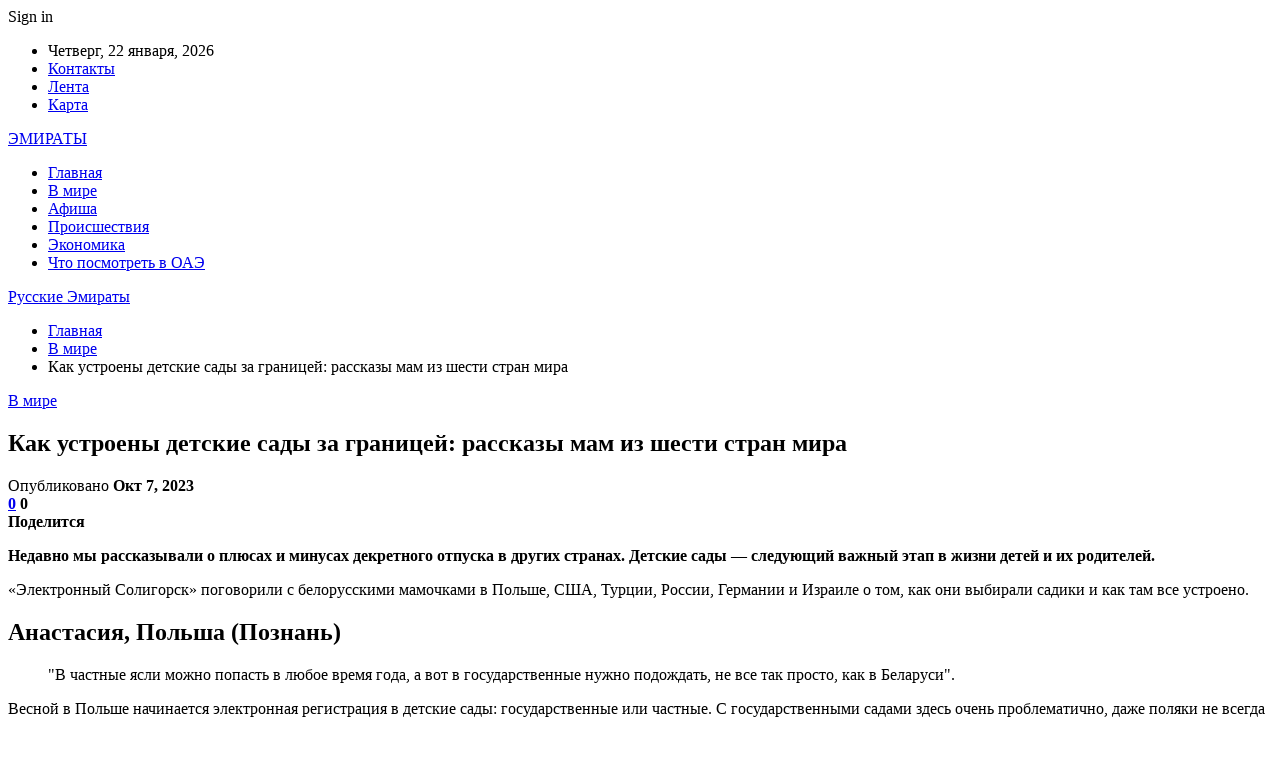

--- FILE ---
content_type: text/html; charset=UTF-8
request_url: https://unitedemirates.me/kak-ustroeny-detskie-sady-za-graniczej-rasskazy-mam-iz-shesti-stran-mira.html
body_size: 37731
content:
	<!DOCTYPE html>
		<!--[if IE 8]>
	<html class="ie ie8" dir="ltr" lang="ru-RU" prefix="og: https://ogp.me/ns#"> <![endif]-->
	<!--[if IE 9]>
	<html class="ie ie9" dir="ltr" lang="ru-RU" prefix="og: https://ogp.me/ns#"> <![endif]-->
	<!--[if gt IE 9]><!-->
<html dir="ltr" lang="ru-RU" prefix="og: https://ogp.me/ns#"> <!--<![endif]-->
	<head>
				<meta charset="UTF-8">
		<meta http-equiv="X-UA-Compatible" content="IE=edge">
		<meta name="viewport" content="width=device-width, initial-scale=1.0">
		<link rel="pingback" href="https://unitedemirates.me/xmlrpc.php"/>

		<title>Как устроены детские сады за границей: рассказы мам из шести стран мира | Русские Эмираты</title>

		<!-- All in One SEO 4.9.2 - aioseo.com -->
	<meta name="description" content="Недавно мы рассказывали о плюсах и минусах декретного отпуска в других странах. Детские сады - следующий важный этап в жизни детей и их родителей. «Электронный Солигорск» поговорили с белорусскими мамочками в Польше, США, Турции, России, Германии и Израиле о том, как они выбирали садики и как там все устроено. Анастасия, Польша (Познань) &quot;В частные ясли можно попасть в" />
	<meta name="robots" content="max-snippet:-1, max-image-preview:large, max-video-preview:-1" />
	<meta name="author" content="admin"/>
	<meta name="keywords" content="#беларусь,#детский_сад" />
	<link rel="canonical" href="https://unitedemirates.me/kak-ustroeny-detskie-sady-za-graniczej-rasskazy-mam-iz-shesti-stran-mira.html" />
	<meta name="generator" content="All in One SEO (AIOSEO) 4.9.2" />
		<meta property="og:locale" content="ru_RU" />
		<meta property="og:site_name" content="Русские Эмираты | по-русски про эмираты" />
		<meta property="og:type" content="article" />
		<meta property="og:title" content="Как устроены детские сады за границей: рассказы мам из шести стран мира | Русские Эмираты" />
		<meta property="og:description" content="Недавно мы рассказывали о плюсах и минусах декретного отпуска в других странах. Детские сады - следующий важный этап в жизни детей и их родителей. «Электронный Солигорск» поговорили с белорусскими мамочками в Польше, США, Турции, России, Германии и Израиле о том, как они выбирали садики и как там все устроено. Анастасия, Польша (Познань) &quot;В частные ясли можно попасть в" />
		<meta property="og:url" content="https://unitedemirates.me/kak-ustroeny-detskie-sady-za-graniczej-rasskazy-mam-iz-shesti-stran-mira.html" />
		<meta property="article:published_time" content="2023-10-07T20:05:59+00:00" />
		<meta property="article:modified_time" content="2023-10-07T20:05:59+00:00" />
		<meta name="twitter:card" content="summary" />
		<meta name="twitter:title" content="Как устроены детские сады за границей: рассказы мам из шести стран мира | Русские Эмираты" />
		<meta name="twitter:description" content="Недавно мы рассказывали о плюсах и минусах декретного отпуска в других странах. Детские сады - следующий важный этап в жизни детей и их родителей. «Электронный Солигорск» поговорили с белорусскими мамочками в Польше, США, Турции, России, Германии и Израиле о том, как они выбирали садики и как там все устроено. Анастасия, Польша (Познань) &quot;В частные ясли можно попасть в" />
		<script type="application/ld+json" class="aioseo-schema">
			{"@context":"https:\/\/schema.org","@graph":[{"@type":"Article","@id":"https:\/\/unitedemirates.me\/kak-ustroeny-detskie-sady-za-graniczej-rasskazy-mam-iz-shesti-stran-mira.html#article","name":"\u041a\u0430\u043a \u0443\u0441\u0442\u0440\u043e\u0435\u043d\u044b \u0434\u0435\u0442\u0441\u043a\u0438\u0435 \u0441\u0430\u0434\u044b \u0437\u0430 \u0433\u0440\u0430\u043d\u0438\u0446\u0435\u0439: \u0440\u0430\u0441\u0441\u043a\u0430\u0437\u044b \u043c\u0430\u043c \u0438\u0437 \u0448\u0435\u0441\u0442\u0438 \u0441\u0442\u0440\u0430\u043d \u043c\u0438\u0440\u0430 | \u0420\u0443\u0441\u0441\u043a\u0438\u0435 \u042d\u043c\u0438\u0440\u0430\u0442\u044b","headline":"\u041a\u0430\u043a \u0443\u0441\u0442\u0440\u043e\u0435\u043d\u044b \u0434\u0435\u0442\u0441\u043a\u0438\u0435 \u0441\u0430\u0434\u044b \u0437\u0430 \u0433\u0440\u0430\u043d\u0438\u0446\u0435\u0439: \u0440\u0430\u0441\u0441\u043a\u0430\u0437\u044b \u043c\u0430\u043c \u0438\u0437 \u0448\u0435\u0441\u0442\u0438 \u0441\u0442\u0440\u0430\u043d \u043c\u0438\u0440\u0430","author":{"@id":"https:\/\/unitedemirates.me\/author\/admin#author"},"publisher":{"@id":"https:\/\/unitedemirates.me\/#organization"},"image":{"@type":"ImageObject","url":"https:\/\/unitedemirates.me\/wp-content\/uploads\/2023\/10\/kak-ustroeny-detskie-sady-za-granicej-rasskazy-mam-iz-shesti-stran-mira-a33233c.jpg","width":600,"height":449},"datePublished":"2023-10-07T23:05:35+03:00","dateModified":"2023-10-07T23:05:35+03:00","inLanguage":"ru-RU","mainEntityOfPage":{"@id":"https:\/\/unitedemirates.me\/kak-ustroeny-detskie-sady-za-graniczej-rasskazy-mam-iz-shesti-stran-mira.html#webpage"},"isPartOf":{"@id":"https:\/\/unitedemirates.me\/kak-ustroeny-detskie-sady-za-graniczej-rasskazy-mam-iz-shesti-stran-mira.html#webpage"},"articleSection":"\u0412 \u043c\u0438\u0440\u0435, #\u0431\u0435\u043b\u0430\u0440\u0443\u0441\u044c, #\u0434\u0435\u0442\u0441\u043a\u0438\u0439_\u0441\u0430\u0434"},{"@type":"BreadcrumbList","@id":"https:\/\/unitedemirates.me\/kak-ustroeny-detskie-sady-za-graniczej-rasskazy-mam-iz-shesti-stran-mira.html#breadcrumblist","itemListElement":[{"@type":"ListItem","@id":"https:\/\/unitedemirates.me#listItem","position":1,"name":"\u0413\u043b\u0430\u0432\u043d\u0430\u044f","item":"https:\/\/unitedemirates.me","nextItem":{"@type":"ListItem","@id":"https:\/\/unitedemirates.me\/category\/v-mire#listItem","name":"\u0412 \u043c\u0438\u0440\u0435"}},{"@type":"ListItem","@id":"https:\/\/unitedemirates.me\/category\/v-mire#listItem","position":2,"name":"\u0412 \u043c\u0438\u0440\u0435","item":"https:\/\/unitedemirates.me\/category\/v-mire","nextItem":{"@type":"ListItem","@id":"https:\/\/unitedemirates.me\/kak-ustroeny-detskie-sady-za-graniczej-rasskazy-mam-iz-shesti-stran-mira.html#listItem","name":"\u041a\u0430\u043a \u0443\u0441\u0442\u0440\u043e\u0435\u043d\u044b \u0434\u0435\u0442\u0441\u043a\u0438\u0435 \u0441\u0430\u0434\u044b \u0437\u0430 \u0433\u0440\u0430\u043d\u0438\u0446\u0435\u0439: \u0440\u0430\u0441\u0441\u043a\u0430\u0437\u044b \u043c\u0430\u043c \u0438\u0437 \u0448\u0435\u0441\u0442\u0438 \u0441\u0442\u0440\u0430\u043d \u043c\u0438\u0440\u0430"},"previousItem":{"@type":"ListItem","@id":"https:\/\/unitedemirates.me#listItem","name":"\u0413\u043b\u0430\u0432\u043d\u0430\u044f"}},{"@type":"ListItem","@id":"https:\/\/unitedemirates.me\/kak-ustroeny-detskie-sady-za-graniczej-rasskazy-mam-iz-shesti-stran-mira.html#listItem","position":3,"name":"\u041a\u0430\u043a \u0443\u0441\u0442\u0440\u043e\u0435\u043d\u044b \u0434\u0435\u0442\u0441\u043a\u0438\u0435 \u0441\u0430\u0434\u044b \u0437\u0430 \u0433\u0440\u0430\u043d\u0438\u0446\u0435\u0439: \u0440\u0430\u0441\u0441\u043a\u0430\u0437\u044b \u043c\u0430\u043c \u0438\u0437 \u0448\u0435\u0441\u0442\u0438 \u0441\u0442\u0440\u0430\u043d \u043c\u0438\u0440\u0430","previousItem":{"@type":"ListItem","@id":"https:\/\/unitedemirates.me\/category\/v-mire#listItem","name":"\u0412 \u043c\u0438\u0440\u0435"}}]},{"@type":"Organization","@id":"https:\/\/unitedemirates.me\/#organization","name":"unitedemirates.me","description":"\u043f\u043e-\u0440\u0443\u0441\u0441\u043a\u0438 \u043f\u0440\u043e \u044d\u043c\u0438\u0440\u0430\u0442\u044b","url":"https:\/\/unitedemirates.me\/"},{"@type":"Person","@id":"https:\/\/unitedemirates.me\/author\/admin#author","url":"https:\/\/unitedemirates.me\/author\/admin","name":"admin","image":{"@type":"ImageObject","@id":"https:\/\/unitedemirates.me\/kak-ustroeny-detskie-sady-za-graniczej-rasskazy-mam-iz-shesti-stran-mira.html#authorImage","url":"https:\/\/secure.gravatar.com\/avatar\/312cdcf38b28165683a140e612e3f9539f86d26244a3dfc71ba6b2cdead2a3eb?s=96&d=mm&r=g","width":96,"height":96,"caption":"admin"}},{"@type":"WebPage","@id":"https:\/\/unitedemirates.me\/kak-ustroeny-detskie-sady-za-graniczej-rasskazy-mam-iz-shesti-stran-mira.html#webpage","url":"https:\/\/unitedemirates.me\/kak-ustroeny-detskie-sady-za-graniczej-rasskazy-mam-iz-shesti-stran-mira.html","name":"\u041a\u0430\u043a \u0443\u0441\u0442\u0440\u043e\u0435\u043d\u044b \u0434\u0435\u0442\u0441\u043a\u0438\u0435 \u0441\u0430\u0434\u044b \u0437\u0430 \u0433\u0440\u0430\u043d\u0438\u0446\u0435\u0439: \u0440\u0430\u0441\u0441\u043a\u0430\u0437\u044b \u043c\u0430\u043c \u0438\u0437 \u0448\u0435\u0441\u0442\u0438 \u0441\u0442\u0440\u0430\u043d \u043c\u0438\u0440\u0430 | \u0420\u0443\u0441\u0441\u043a\u0438\u0435 \u042d\u043c\u0438\u0440\u0430\u0442\u044b","description":"\u041d\u0435\u0434\u0430\u0432\u043d\u043e \u043c\u044b \u0440\u0430\u0441\u0441\u043a\u0430\u0437\u044b\u0432\u0430\u043b\u0438 \u043e \u043f\u043b\u044e\u0441\u0430\u0445 \u0438 \u043c\u0438\u043d\u0443\u0441\u0430\u0445 \u0434\u0435\u043a\u0440\u0435\u0442\u043d\u043e\u0433\u043e \u043e\u0442\u043f\u0443\u0441\u043a\u0430 \u0432 \u0434\u0440\u0443\u0433\u0438\u0445 \u0441\u0442\u0440\u0430\u043d\u0430\u0445. \u0414\u0435\u0442\u0441\u043a\u0438\u0435 \u0441\u0430\u0434\u044b - \u0441\u043b\u0435\u0434\u0443\u044e\u0449\u0438\u0439 \u0432\u0430\u0436\u043d\u044b\u0439 \u044d\u0442\u0430\u043f \u0432 \u0436\u0438\u0437\u043d\u0438 \u0434\u0435\u0442\u0435\u0439 \u0438 \u0438\u0445 \u0440\u043e\u0434\u0438\u0442\u0435\u043b\u0435\u0439. \u00ab\u042d\u043b\u0435\u043a\u0442\u0440\u043e\u043d\u043d\u044b\u0439 \u0421\u043e\u043b\u0438\u0433\u043e\u0440\u0441\u043a\u00bb \u043f\u043e\u0433\u043e\u0432\u043e\u0440\u0438\u043b\u0438 \u0441 \u0431\u0435\u043b\u043e\u0440\u0443\u0441\u0441\u043a\u0438\u043c\u0438 \u043c\u0430\u043c\u043e\u0447\u043a\u0430\u043c\u0438 \u0432 \u041f\u043e\u043b\u044c\u0448\u0435, \u0421\u0428\u0410, \u0422\u0443\u0440\u0446\u0438\u0438, \u0420\u043e\u0441\u0441\u0438\u0438, \u0413\u0435\u0440\u043c\u0430\u043d\u0438\u0438 \u0438 \u0418\u0437\u0440\u0430\u0438\u043b\u0435 \u043e \u0442\u043e\u043c, \u043a\u0430\u043a \u043e\u043d\u0438 \u0432\u044b\u0431\u0438\u0440\u0430\u043b\u0438 \u0441\u0430\u0434\u0438\u043a\u0438 \u0438 \u043a\u0430\u043a \u0442\u0430\u043c \u0432\u0441\u0435 \u0443\u0441\u0442\u0440\u043e\u0435\u043d\u043e. \u0410\u043d\u0430\u0441\u0442\u0430\u0441\u0438\u044f, \u041f\u043e\u043b\u044c\u0448\u0430 (\u041f\u043e\u0437\u043d\u0430\u043d\u044c) \"\u0412 \u0447\u0430\u0441\u0442\u043d\u044b\u0435 \u044f\u0441\u043b\u0438 \u043c\u043e\u0436\u043d\u043e \u043f\u043e\u043f\u0430\u0441\u0442\u044c \u0432","inLanguage":"ru-RU","isPartOf":{"@id":"https:\/\/unitedemirates.me\/#website"},"breadcrumb":{"@id":"https:\/\/unitedemirates.me\/kak-ustroeny-detskie-sady-za-graniczej-rasskazy-mam-iz-shesti-stran-mira.html#breadcrumblist"},"author":{"@id":"https:\/\/unitedemirates.me\/author\/admin#author"},"creator":{"@id":"https:\/\/unitedemirates.me\/author\/admin#author"},"image":{"@type":"ImageObject","url":"https:\/\/unitedemirates.me\/wp-content\/uploads\/2023\/10\/kak-ustroeny-detskie-sady-za-granicej-rasskazy-mam-iz-shesti-stran-mira-a33233c.jpg","@id":"https:\/\/unitedemirates.me\/kak-ustroeny-detskie-sady-za-graniczej-rasskazy-mam-iz-shesti-stran-mira.html\/#mainImage","width":600,"height":449},"primaryImageOfPage":{"@id":"https:\/\/unitedemirates.me\/kak-ustroeny-detskie-sady-za-graniczej-rasskazy-mam-iz-shesti-stran-mira.html#mainImage"},"datePublished":"2023-10-07T23:05:35+03:00","dateModified":"2023-10-07T23:05:35+03:00"},{"@type":"WebSite","@id":"https:\/\/unitedemirates.me\/#website","url":"https:\/\/unitedemirates.me\/","name":"\u041d\u043e\u0432\u043e\u0441\u0442\u0438 \u0411\u0440\u0435\u0441\u0442\u0430 \u0438 \u0411\u0440\u0435\u0441\u0442\u0441\u043a\u043e\u0439 \u043e\u0431\u043b\u0430\u0441\u0442\u0438","description":"\u043f\u043e-\u0440\u0443\u0441\u0441\u043a\u0438 \u043f\u0440\u043e \u044d\u043c\u0438\u0440\u0430\u0442\u044b","inLanguage":"ru-RU","publisher":{"@id":"https:\/\/unitedemirates.me\/#organization"}}]}
		</script>
		<!-- All in One SEO -->


<!-- Better Open Graph, Schema.org & Twitter Integration -->
<meta property="og:locale" content="ru_ru"/>
<meta property="og:site_name" content="Русские Эмираты"/>
<meta property="og:url" content="https://unitedemirates.me/kak-ustroeny-detskie-sady-za-graniczej-rasskazy-mam-iz-shesti-stran-mira.html"/>
<meta property="og:title" content="Как устроены детские сады за границей: рассказы мам из шести стран мира"/>
<meta property="og:image" content="https://unitedemirates.me/wp-content/uploads/2023/10/kak-ustroeny-detskie-sady-za-granicej-rasskazy-mam-iz-shesti-stran-mira-a33233c.jpg"/>
<meta property="article:section" content="В мире"/>
<meta property="article:tag" content="#детский_сад"/>
<meta property="og:description" content="Недавно мы рассказывали о&nbsp;плюсах и минусах декретного отпуска&nbsp;в других странах. Детские сады - следующий важный этап в жизни детей и их родителей.    &laquo;Электронный&nbsp;Солигорск&raquo; поговорили с белорусскими мамочками в Польше, США"/>
<meta property="og:type" content="article"/>
<meta name="twitter:card" content="summary"/>
<meta name="twitter:url" content="https://unitedemirates.me/kak-ustroeny-detskie-sady-za-graniczej-rasskazy-mam-iz-shesti-stran-mira.html"/>
<meta name="twitter:title" content="Как устроены детские сады за границей: рассказы мам из шести стран мира"/>
<meta name="twitter:description" content="Недавно мы рассказывали о&nbsp;плюсах и минусах декретного отпуска&nbsp;в других странах. Детские сады - следующий важный этап в жизни детей и их родителей.    &laquo;Электронный&nbsp;Солигорск&raquo; поговорили с белорусскими мамочками в Польше, США"/>
<meta name="twitter:image" content="https://unitedemirates.me/wp-content/uploads/2023/10/kak-ustroeny-detskie-sady-za-granicej-rasskazy-mam-iz-shesti-stran-mira-a33233c.jpg"/>
<!-- / Better Open Graph, Schema.org & Twitter Integration. -->
<link rel='dns-prefetch' href='//fonts.googleapis.com' />
<link rel="alternate" type="application/rss+xml" title="Русские Эмираты &raquo; Лента" href="https://unitedemirates.me/feed" />
<link rel="alternate" type="application/rss+xml" title="Русские Эмираты &raquo; Лента комментариев" href="https://unitedemirates.me/comments/feed" />
<link rel="alternate" type="application/rss+xml" title="Русские Эмираты &raquo; Лента комментариев к &laquo;Как устроены детские сады за границей: рассказы мам из шести стран мира&raquo;" href="https://unitedemirates.me/kak-ustroeny-detskie-sady-za-graniczej-rasskazy-mam-iz-shesti-stran-mira.html/feed" />
<link rel="alternate" title="oEmbed (JSON)" type="application/json+oembed" href="https://unitedemirates.me/wp-json/oembed/1.0/embed?url=https%3A%2F%2Funitedemirates.me%2Fkak-ustroeny-detskie-sady-za-graniczej-rasskazy-mam-iz-shesti-stran-mira.html" />
<link rel="alternate" title="oEmbed (XML)" type="text/xml+oembed" href="https://unitedemirates.me/wp-json/oembed/1.0/embed?url=https%3A%2F%2Funitedemirates.me%2Fkak-ustroeny-detskie-sady-za-graniczej-rasskazy-mam-iz-shesti-stran-mira.html&#038;format=xml" />
		<!-- This site uses the Google Analytics by MonsterInsights plugin v9.11.1 - Using Analytics tracking - https://www.monsterinsights.com/ -->
		<!-- Примечание: MonsterInsights в настоящее время не настроен на этом сайте. Владелец сайта должен пройти аутентификацию в Google Analytics на панели настроек MonsterInsights. -->
					<!-- No tracking code set -->
				<!-- / Google Analytics by MonsterInsights -->
		<style id='wp-img-auto-sizes-contain-inline-css' type='text/css'>
img:is([sizes=auto i],[sizes^="auto," i]){contain-intrinsic-size:3000px 1500px}
/*# sourceURL=wp-img-auto-sizes-contain-inline-css */
</style>
<style id='wp-emoji-styles-inline-css' type='text/css'>

	img.wp-smiley, img.emoji {
		display: inline !important;
		border: none !important;
		box-shadow: none !important;
		height: 1em !important;
		width: 1em !important;
		margin: 0 0.07em !important;
		vertical-align: -0.1em !important;
		background: none !important;
		padding: 0 !important;
	}
/*# sourceURL=wp-emoji-styles-inline-css */
</style>
<style id='wp-block-library-inline-css' type='text/css'>
:root{--wp-block-synced-color:#7a00df;--wp-block-synced-color--rgb:122,0,223;--wp-bound-block-color:var(--wp-block-synced-color);--wp-editor-canvas-background:#ddd;--wp-admin-theme-color:#007cba;--wp-admin-theme-color--rgb:0,124,186;--wp-admin-theme-color-darker-10:#006ba1;--wp-admin-theme-color-darker-10--rgb:0,107,160.5;--wp-admin-theme-color-darker-20:#005a87;--wp-admin-theme-color-darker-20--rgb:0,90,135;--wp-admin-border-width-focus:2px}@media (min-resolution:192dpi){:root{--wp-admin-border-width-focus:1.5px}}.wp-element-button{cursor:pointer}:root .has-very-light-gray-background-color{background-color:#eee}:root .has-very-dark-gray-background-color{background-color:#313131}:root .has-very-light-gray-color{color:#eee}:root .has-very-dark-gray-color{color:#313131}:root .has-vivid-green-cyan-to-vivid-cyan-blue-gradient-background{background:linear-gradient(135deg,#00d084,#0693e3)}:root .has-purple-crush-gradient-background{background:linear-gradient(135deg,#34e2e4,#4721fb 50%,#ab1dfe)}:root .has-hazy-dawn-gradient-background{background:linear-gradient(135deg,#faaca8,#dad0ec)}:root .has-subdued-olive-gradient-background{background:linear-gradient(135deg,#fafae1,#67a671)}:root .has-atomic-cream-gradient-background{background:linear-gradient(135deg,#fdd79a,#004a59)}:root .has-nightshade-gradient-background{background:linear-gradient(135deg,#330968,#31cdcf)}:root .has-midnight-gradient-background{background:linear-gradient(135deg,#020381,#2874fc)}:root{--wp--preset--font-size--normal:16px;--wp--preset--font-size--huge:42px}.has-regular-font-size{font-size:1em}.has-larger-font-size{font-size:2.625em}.has-normal-font-size{font-size:var(--wp--preset--font-size--normal)}.has-huge-font-size{font-size:var(--wp--preset--font-size--huge)}.has-text-align-center{text-align:center}.has-text-align-left{text-align:left}.has-text-align-right{text-align:right}.has-fit-text{white-space:nowrap!important}#end-resizable-editor-section{display:none}.aligncenter{clear:both}.items-justified-left{justify-content:flex-start}.items-justified-center{justify-content:center}.items-justified-right{justify-content:flex-end}.items-justified-space-between{justify-content:space-between}.screen-reader-text{border:0;clip-path:inset(50%);height:1px;margin:-1px;overflow:hidden;padding:0;position:absolute;width:1px;word-wrap:normal!important}.screen-reader-text:focus{background-color:#ddd;clip-path:none;color:#444;display:block;font-size:1em;height:auto;left:5px;line-height:normal;padding:15px 23px 14px;text-decoration:none;top:5px;width:auto;z-index:100000}html :where(.has-border-color){border-style:solid}html :where([style*=border-top-color]){border-top-style:solid}html :where([style*=border-right-color]){border-right-style:solid}html :where([style*=border-bottom-color]){border-bottom-style:solid}html :where([style*=border-left-color]){border-left-style:solid}html :where([style*=border-width]){border-style:solid}html :where([style*=border-top-width]){border-top-style:solid}html :where([style*=border-right-width]){border-right-style:solid}html :where([style*=border-bottom-width]){border-bottom-style:solid}html :where([style*=border-left-width]){border-left-style:solid}html :where(img[class*=wp-image-]){height:auto;max-width:100%}:where(figure){margin:0 0 1em}html :where(.is-position-sticky){--wp-admin--admin-bar--position-offset:var(--wp-admin--admin-bar--height,0px)}@media screen and (max-width:600px){html :where(.is-position-sticky){--wp-admin--admin-bar--position-offset:0px}}

/*# sourceURL=wp-block-library-inline-css */
</style><style id='global-styles-inline-css' type='text/css'>
:root{--wp--preset--aspect-ratio--square: 1;--wp--preset--aspect-ratio--4-3: 4/3;--wp--preset--aspect-ratio--3-4: 3/4;--wp--preset--aspect-ratio--3-2: 3/2;--wp--preset--aspect-ratio--2-3: 2/3;--wp--preset--aspect-ratio--16-9: 16/9;--wp--preset--aspect-ratio--9-16: 9/16;--wp--preset--color--black: #000000;--wp--preset--color--cyan-bluish-gray: #abb8c3;--wp--preset--color--white: #ffffff;--wp--preset--color--pale-pink: #f78da7;--wp--preset--color--vivid-red: #cf2e2e;--wp--preset--color--luminous-vivid-orange: #ff6900;--wp--preset--color--luminous-vivid-amber: #fcb900;--wp--preset--color--light-green-cyan: #7bdcb5;--wp--preset--color--vivid-green-cyan: #00d084;--wp--preset--color--pale-cyan-blue: #8ed1fc;--wp--preset--color--vivid-cyan-blue: #0693e3;--wp--preset--color--vivid-purple: #9b51e0;--wp--preset--gradient--vivid-cyan-blue-to-vivid-purple: linear-gradient(135deg,rgb(6,147,227) 0%,rgb(155,81,224) 100%);--wp--preset--gradient--light-green-cyan-to-vivid-green-cyan: linear-gradient(135deg,rgb(122,220,180) 0%,rgb(0,208,130) 100%);--wp--preset--gradient--luminous-vivid-amber-to-luminous-vivid-orange: linear-gradient(135deg,rgb(252,185,0) 0%,rgb(255,105,0) 100%);--wp--preset--gradient--luminous-vivid-orange-to-vivid-red: linear-gradient(135deg,rgb(255,105,0) 0%,rgb(207,46,46) 100%);--wp--preset--gradient--very-light-gray-to-cyan-bluish-gray: linear-gradient(135deg,rgb(238,238,238) 0%,rgb(169,184,195) 100%);--wp--preset--gradient--cool-to-warm-spectrum: linear-gradient(135deg,rgb(74,234,220) 0%,rgb(151,120,209) 20%,rgb(207,42,186) 40%,rgb(238,44,130) 60%,rgb(251,105,98) 80%,rgb(254,248,76) 100%);--wp--preset--gradient--blush-light-purple: linear-gradient(135deg,rgb(255,206,236) 0%,rgb(152,150,240) 100%);--wp--preset--gradient--blush-bordeaux: linear-gradient(135deg,rgb(254,205,165) 0%,rgb(254,45,45) 50%,rgb(107,0,62) 100%);--wp--preset--gradient--luminous-dusk: linear-gradient(135deg,rgb(255,203,112) 0%,rgb(199,81,192) 50%,rgb(65,88,208) 100%);--wp--preset--gradient--pale-ocean: linear-gradient(135deg,rgb(255,245,203) 0%,rgb(182,227,212) 50%,rgb(51,167,181) 100%);--wp--preset--gradient--electric-grass: linear-gradient(135deg,rgb(202,248,128) 0%,rgb(113,206,126) 100%);--wp--preset--gradient--midnight: linear-gradient(135deg,rgb(2,3,129) 0%,rgb(40,116,252) 100%);--wp--preset--font-size--small: 13px;--wp--preset--font-size--medium: 20px;--wp--preset--font-size--large: 36px;--wp--preset--font-size--x-large: 42px;--wp--preset--spacing--20: 0.44rem;--wp--preset--spacing--30: 0.67rem;--wp--preset--spacing--40: 1rem;--wp--preset--spacing--50: 1.5rem;--wp--preset--spacing--60: 2.25rem;--wp--preset--spacing--70: 3.38rem;--wp--preset--spacing--80: 5.06rem;--wp--preset--shadow--natural: 6px 6px 9px rgba(0, 0, 0, 0.2);--wp--preset--shadow--deep: 12px 12px 50px rgba(0, 0, 0, 0.4);--wp--preset--shadow--sharp: 6px 6px 0px rgba(0, 0, 0, 0.2);--wp--preset--shadow--outlined: 6px 6px 0px -3px rgb(255, 255, 255), 6px 6px rgb(0, 0, 0);--wp--preset--shadow--crisp: 6px 6px 0px rgb(0, 0, 0);}:where(.is-layout-flex){gap: 0.5em;}:where(.is-layout-grid){gap: 0.5em;}body .is-layout-flex{display: flex;}.is-layout-flex{flex-wrap: wrap;align-items: center;}.is-layout-flex > :is(*, div){margin: 0;}body .is-layout-grid{display: grid;}.is-layout-grid > :is(*, div){margin: 0;}:where(.wp-block-columns.is-layout-flex){gap: 2em;}:where(.wp-block-columns.is-layout-grid){gap: 2em;}:where(.wp-block-post-template.is-layout-flex){gap: 1.25em;}:where(.wp-block-post-template.is-layout-grid){gap: 1.25em;}.has-black-color{color: var(--wp--preset--color--black) !important;}.has-cyan-bluish-gray-color{color: var(--wp--preset--color--cyan-bluish-gray) !important;}.has-white-color{color: var(--wp--preset--color--white) !important;}.has-pale-pink-color{color: var(--wp--preset--color--pale-pink) !important;}.has-vivid-red-color{color: var(--wp--preset--color--vivid-red) !important;}.has-luminous-vivid-orange-color{color: var(--wp--preset--color--luminous-vivid-orange) !important;}.has-luminous-vivid-amber-color{color: var(--wp--preset--color--luminous-vivid-amber) !important;}.has-light-green-cyan-color{color: var(--wp--preset--color--light-green-cyan) !important;}.has-vivid-green-cyan-color{color: var(--wp--preset--color--vivid-green-cyan) !important;}.has-pale-cyan-blue-color{color: var(--wp--preset--color--pale-cyan-blue) !important;}.has-vivid-cyan-blue-color{color: var(--wp--preset--color--vivid-cyan-blue) !important;}.has-vivid-purple-color{color: var(--wp--preset--color--vivid-purple) !important;}.has-black-background-color{background-color: var(--wp--preset--color--black) !important;}.has-cyan-bluish-gray-background-color{background-color: var(--wp--preset--color--cyan-bluish-gray) !important;}.has-white-background-color{background-color: var(--wp--preset--color--white) !important;}.has-pale-pink-background-color{background-color: var(--wp--preset--color--pale-pink) !important;}.has-vivid-red-background-color{background-color: var(--wp--preset--color--vivid-red) !important;}.has-luminous-vivid-orange-background-color{background-color: var(--wp--preset--color--luminous-vivid-orange) !important;}.has-luminous-vivid-amber-background-color{background-color: var(--wp--preset--color--luminous-vivid-amber) !important;}.has-light-green-cyan-background-color{background-color: var(--wp--preset--color--light-green-cyan) !important;}.has-vivid-green-cyan-background-color{background-color: var(--wp--preset--color--vivid-green-cyan) !important;}.has-pale-cyan-blue-background-color{background-color: var(--wp--preset--color--pale-cyan-blue) !important;}.has-vivid-cyan-blue-background-color{background-color: var(--wp--preset--color--vivid-cyan-blue) !important;}.has-vivid-purple-background-color{background-color: var(--wp--preset--color--vivid-purple) !important;}.has-black-border-color{border-color: var(--wp--preset--color--black) !important;}.has-cyan-bluish-gray-border-color{border-color: var(--wp--preset--color--cyan-bluish-gray) !important;}.has-white-border-color{border-color: var(--wp--preset--color--white) !important;}.has-pale-pink-border-color{border-color: var(--wp--preset--color--pale-pink) !important;}.has-vivid-red-border-color{border-color: var(--wp--preset--color--vivid-red) !important;}.has-luminous-vivid-orange-border-color{border-color: var(--wp--preset--color--luminous-vivid-orange) !important;}.has-luminous-vivid-amber-border-color{border-color: var(--wp--preset--color--luminous-vivid-amber) !important;}.has-light-green-cyan-border-color{border-color: var(--wp--preset--color--light-green-cyan) !important;}.has-vivid-green-cyan-border-color{border-color: var(--wp--preset--color--vivid-green-cyan) !important;}.has-pale-cyan-blue-border-color{border-color: var(--wp--preset--color--pale-cyan-blue) !important;}.has-vivid-cyan-blue-border-color{border-color: var(--wp--preset--color--vivid-cyan-blue) !important;}.has-vivid-purple-border-color{border-color: var(--wp--preset--color--vivid-purple) !important;}.has-vivid-cyan-blue-to-vivid-purple-gradient-background{background: var(--wp--preset--gradient--vivid-cyan-blue-to-vivid-purple) !important;}.has-light-green-cyan-to-vivid-green-cyan-gradient-background{background: var(--wp--preset--gradient--light-green-cyan-to-vivid-green-cyan) !important;}.has-luminous-vivid-amber-to-luminous-vivid-orange-gradient-background{background: var(--wp--preset--gradient--luminous-vivid-amber-to-luminous-vivid-orange) !important;}.has-luminous-vivid-orange-to-vivid-red-gradient-background{background: var(--wp--preset--gradient--luminous-vivid-orange-to-vivid-red) !important;}.has-very-light-gray-to-cyan-bluish-gray-gradient-background{background: var(--wp--preset--gradient--very-light-gray-to-cyan-bluish-gray) !important;}.has-cool-to-warm-spectrum-gradient-background{background: var(--wp--preset--gradient--cool-to-warm-spectrum) !important;}.has-blush-light-purple-gradient-background{background: var(--wp--preset--gradient--blush-light-purple) !important;}.has-blush-bordeaux-gradient-background{background: var(--wp--preset--gradient--blush-bordeaux) !important;}.has-luminous-dusk-gradient-background{background: var(--wp--preset--gradient--luminous-dusk) !important;}.has-pale-ocean-gradient-background{background: var(--wp--preset--gradient--pale-ocean) !important;}.has-electric-grass-gradient-background{background: var(--wp--preset--gradient--electric-grass) !important;}.has-midnight-gradient-background{background: var(--wp--preset--gradient--midnight) !important;}.has-small-font-size{font-size: var(--wp--preset--font-size--small) !important;}.has-medium-font-size{font-size: var(--wp--preset--font-size--medium) !important;}.has-large-font-size{font-size: var(--wp--preset--font-size--large) !important;}.has-x-large-font-size{font-size: var(--wp--preset--font-size--x-large) !important;}
/*# sourceURL=global-styles-inline-css */
</style>

<style id='classic-theme-styles-inline-css' type='text/css'>
/*! This file is auto-generated */
.wp-block-button__link{color:#fff;background-color:#32373c;border-radius:9999px;box-shadow:none;text-decoration:none;padding:calc(.667em + 2px) calc(1.333em + 2px);font-size:1.125em}.wp-block-file__button{background:#32373c;color:#fff;text-decoration:none}
/*# sourceURL=/wp-includes/css/classic-themes.min.css */
</style>
<link rel='stylesheet' id='contact-form-7-css' href='https://unitedemirates.me/wp-content/plugins/contact-form-7/includes/css/styles.css?ver=6.1.4' type='text/css' media='all' />
<link rel='stylesheet' id='bf-slick-css' href='https://unitedemirates.me/wp-content/themes/publisher/includes/libs/better-framework/assets/css/slick.min.css?ver=3.10.22' type='text/css' media='all' />
<link rel='stylesheet' id='pretty-photo-css' href='https://unitedemirates.me/wp-content/themes/publisher/includes/libs/better-framework/assets/css/pretty-photo.min.css?ver=3.10.22' type='text/css' media='all' />
<link rel='stylesheet' id='bs-icons-css' href='https://unitedemirates.me/wp-content/themes/publisher/includes/libs/better-framework/assets/css/bs-icons.css?ver=3.10.22' type='text/css' media='all' />
<link rel='stylesheet' id='theme-libs-css' href='https://unitedemirates.me/wp-content/themes/publisher/css/theme-libs.min.css?ver=7.7.0' type='text/css' media='all' />
<link rel='stylesheet' id='fontawesome-css' href='https://unitedemirates.me/wp-content/themes/publisher/includes/libs/better-framework/assets/css/font-awesome.min.css?ver=3.10.22' type='text/css' media='all' />
<link rel='stylesheet' id='publisher-css' href='https://unitedemirates.me/wp-content/themes/publisher/style-7.7.0.min.css?ver=7.7.0' type='text/css' media='all' />
<link rel='stylesheet' id='better-framework-main-fonts-css' href='https://fonts.googleapis.com/css?family=Roboto:400,500,400italic&#038;subset=greek' type='text/css' media='all' />
<script type="text/javascript" src="https://unitedemirates.me/wp-includes/js/jquery/jquery.min.js?ver=3.7.1" id="jquery-core-js"></script>
<script type="text/javascript" src="https://unitedemirates.me/wp-includes/js/jquery/jquery-migrate.min.js?ver=3.4.1" id="jquery-migrate-js"></script>
<link rel="https://api.w.org/" href="https://unitedemirates.me/wp-json/" /><link rel="alternate" title="JSON" type="application/json" href="https://unitedemirates.me/wp-json/wp/v2/posts/976" /><link rel="EditURI" type="application/rsd+xml" title="RSD" href="https://unitedemirates.me/xmlrpc.php?rsd" />
<meta name="generator" content="WordPress 6.9" />
<link rel='shortlink' href='https://unitedemirates.me/?p=976' />
			<link rel="amphtml" href="https://unitedemirates.me/amp/kak-ustroeny-detskie-sady-za-graniczej-rasskazy-mam-iz-shesti-stran-mira.html"/>
			<!-- Yandex.Metrika counter -->
<script type="text/javascript" >
   (function(m,e,t,r,i,k,a){m[i]=m[i]||function(){(m[i].a=m[i].a||[]).push(arguments)};
   m[i].l=1*new Date();
   for (var j = 0; j < document.scripts.length; j++) {if (document.scripts[j].src === r) { return; }}
   k=e.createElement(t),a=e.getElementsByTagName(t)[0],k.async=1,k.src=r,a.parentNode.insertBefore(k,a)})
   (window, document, "script", "https://mc.yandex.ru/metrika/tag.js", "ym");

   ym(94158880, "init", {
        clickmap:true,
        trackLinks:true,
        accurateTrackBounce:true,
        webvisor:true,
        ecommerce:"dataLayer"
   });
</script>
<noscript><div><img src="https://mc.yandex.ru/watch/94158880" style="position:absolute; left:-9999px;" alt="" /></div></noscript>
<!-- /Yandex.Metrika counter --><script type="application/ld+json">{
    "@context": "http:\/\/schema.org\/",
    "@type": "Organization",
    "@id": "#organization",
    "url": "https:\/\/unitedemirates.me\/",
    "name": "\u0420\u0443\u0441\u0441\u043a\u0438\u0435 \u042d\u043c\u0438\u0440\u0430\u0442\u044b",
    "description": "\u043f\u043e-\u0440\u0443\u0441\u0441\u043a\u0438 \u043f\u0440\u043e \u044d\u043c\u0438\u0440\u0430\u0442\u044b"
}</script>
<script type="application/ld+json">{
    "@context": "http:\/\/schema.org\/",
    "@type": "WebSite",
    "name": "\u0420\u0443\u0441\u0441\u043a\u0438\u0435 \u042d\u043c\u0438\u0440\u0430\u0442\u044b",
    "alternateName": "\u043f\u043e-\u0440\u0443\u0441\u0441\u043a\u0438 \u043f\u0440\u043e \u044d\u043c\u0438\u0440\u0430\u0442\u044b",
    "url": "https:\/\/unitedemirates.me\/"
}</script>
<script type="application/ld+json">{
    "@context": "http:\/\/schema.org\/",
    "@type": "BlogPosting",
    "headline": "\u041a\u0430\u043a \u0443\u0441\u0442\u0440\u043e\u0435\u043d\u044b \u0434\u0435\u0442\u0441\u043a\u0438\u0435 \u0441\u0430\u0434\u044b \u0437\u0430 \u0433\u0440\u0430\u043d\u0438\u0446\u0435\u0439: \u0440\u0430\u0441\u0441\u043a\u0430\u0437\u044b \u043c\u0430\u043c \u0438\u0437 \u0448\u0435\u0441\u0442\u0438 \u0441\u0442\u0440\u0430\u043d \u043c\u0438\u0440\u0430",
    "description": "\u041d\u0435\u0434\u0430\u0432\u043d\u043e \u043c\u044b \u0440\u0430\u0441\u0441\u043a\u0430\u0437\u044b\u0432\u0430\u043b\u0438 \u043e&nbsp;\u043f\u043b\u044e\u0441\u0430\u0445 \u0438 \u043c\u0438\u043d\u0443\u0441\u0430\u0445 \u0434\u0435\u043a\u0440\u0435\u0442\u043d\u043e\u0433\u043e \u043e\u0442\u043f\u0443\u0441\u043a\u0430&nbsp;\u0432 \u0434\u0440\u0443\u0433\u0438\u0445 \u0441\u0442\u0440\u0430\u043d\u0430\u0445. \u0414\u0435\u0442\u0441\u043a\u0438\u0435 \u0441\u0430\u0434\u044b - \u0441\u043b\u0435\u0434\u0443\u044e\u0449\u0438\u0439 \u0432\u0430\u0436\u043d\u044b\u0439 \u044d\u0442\u0430\u043f \u0432 \u0436\u0438\u0437\u043d\u0438 \u0434\u0435\u0442\u0435\u0439 \u0438 \u0438\u0445 \u0440\u043e\u0434\u0438\u0442\u0435\u043b\u0435\u0439.    &laquo;\u042d\u043b\u0435\u043a\u0442\u0440\u043e\u043d\u043d\u044b\u0439&nbsp;\u0421\u043e\u043b\u0438\u0433\u043e\u0440\u0441\u043a&raquo; \u043f\u043e\u0433\u043e\u0432\u043e\u0440\u0438\u043b\u0438 \u0441 \u0431\u0435\u043b\u043e\u0440\u0443\u0441\u0441\u043a\u0438\u043c\u0438 \u043c\u0430\u043c\u043e\u0447\u043a\u0430\u043c\u0438 \u0432 \u041f\u043e\u043b\u044c\u0448\u0435, \u0421\u0428\u0410",
    "datePublished": "2023-10-07",
    "dateModified": "2023-10-07",
    "author": {
        "@type": "Person",
        "@id": "#person-admin",
        "name": "admin"
    },
    "image": {
        "@type": "ImageObject",
        "url": "https:\/\/unitedemirates.me\/wp-content\/uploads\/2023\/10\/kak-ustroeny-detskie-sady-za-granicej-rasskazy-mam-iz-shesti-stran-mira-a33233c.jpg",
        "width": 600,
        "height": 449
    },
    "interactionStatistic": [
        {
            "@type": "InteractionCounter",
            "interactionType": "http:\/\/schema.org\/CommentAction",
            "userInteractionCount": "0"
        }
    ],
    "publisher": {
        "@id": "#organization"
    },
    "mainEntityOfPage": "https:\/\/unitedemirates.me\/kak-ustroeny-detskie-sady-za-graniczej-rasskazy-mam-iz-shesti-stran-mira.html"
}</script>
<link rel='stylesheet' id='7.7.0-1767527582' href='https://unitedemirates.me/wp-content/bs-booster-cache/c85b8bf4c0687be00513f994816c6581.css' type='text/css' media='all' />
<link rel="icon" href="https://unitedemirates.me/wp-content/uploads/2023/06/cropped-e-1-32x32.png" sizes="32x32" />
<link rel="icon" href="https://unitedemirates.me/wp-content/uploads/2023/06/cropped-e-1-192x192.png" sizes="192x192" />
<link rel="apple-touch-icon" href="https://unitedemirates.me/wp-content/uploads/2023/06/cropped-e-1-180x180.png" />
<meta name="msapplication-TileImage" content="https://unitedemirates.me/wp-content/uploads/2023/06/cropped-e-1-270x270.png" />
	</head>

<body class="wp-singular post-template-default single single-post postid-976 single-format-standard wp-theme-publisher bs-theme bs-publisher bs-publisher-clean-magazine active-light-box active-top-line ltr close-rh page-layout-2-col-right full-width active-sticky-sidebar main-menu-sticky-smart single-prim-cat-1 single-cat-1  bs-ll-a" dir="ltr">
		<div class="main-wrap content-main-wrap">
			<header id="header" class="site-header header-style-2 boxed" itemscope="itemscope" itemtype="https://schema.org/WPHeader">

		<section class="topbar topbar-style-1 hidden-xs hidden-xs">
	<div class="content-wrap">
		<div class="container">
			<div class="topbar-inner clearfix">

									<div class="section-links">
													<a class="topbar-sign-in "
							   data-toggle="modal" data-target="#bsLoginModal">
								<i class="fa fa-user-circle"></i> Sign in							</a>

							<div class="modal sign-in-modal fade" id="bsLoginModal" tabindex="-1" role="dialog"
							     style="display: none">
								<div class="modal-dialog" role="document">
									<div class="modal-content">
											<span class="close-modal" data-dismiss="modal" aria-label="Close"><i
														class="fa fa-close"></i></span>
										<div class="modal-body">
											<div id="form_13074_" class="bs-shortcode bs-login-shortcode ">
		<div class="bs-login bs-type-login"  style="display:none">

					<div class="bs-login-panel bs-login-sign-panel bs-current-login-panel">
								<form name="loginform"
				      action="https://unitedemirates.me/wp-login.php" method="post">

					
					<div class="login-header">
						<span class="login-icon fa fa-user-circle main-color"></span>
						<p>Welcome, Login to your account.</p>
					</div>
					
					<div class="login-field login-username">
						<input type="text" name="log" id="form_13074_user_login" class="input"
						       value="" size="20"
						       placeholder="Username or Email..." required/>
					</div>

					<div class="login-field login-password">
						<input type="password" name="pwd" id="form_13074_user_pass"
						       class="input"
						       value="" size="20" placeholder="Password..."
						       required/>
					</div>

					
					<div class="login-field">
						<a href="https://unitedemirates.me/wp-login.php?action=lostpassword&redirect_to=https%3A%2F%2Funitedemirates.me%2Fkak-ustroeny-detskie-sady-za-graniczej-rasskazy-mam-iz-shesti-stran-mira.html"
						   class="go-reset-panel">Forget password?</a>

													<span class="login-remember">
							<input class="remember-checkbox" name="rememberme" type="checkbox"
							       id="form_13074_rememberme"
							       value="forever"  />
							<label class="remember-label">Remember me</label>
						</span>
											</div>

					
					<div class="login-field login-submit">
						<input type="submit" name="wp-submit"
						       class="button-primary login-btn"
						       value="Log In"/>
						<input type="hidden" name="redirect_to" value="https://unitedemirates.me/kak-ustroeny-detskie-sady-za-graniczej-rasskazy-mam-iz-shesti-stran-mira.html"/>
					</div>

									</form>
			</div>

			<div class="bs-login-panel bs-login-reset-panel">

				<span class="go-login-panel"><i
							class="fa fa-angle-left"></i> Sign in</span>

				<div class="bs-login-reset-panel-inner">
					<div class="login-header">
						<span class="login-icon fa fa-support"></span>
						<p>Recover your password.</p>
						<p>A password will be e-mailed to you.</p>
					</div>
										<form name="lostpasswordform" id="form_13074_lostpasswordform"
					      action="https://unitedemirates.me/wp-login.php?action=lostpassword"
					      method="post">

						<div class="login-field reset-username">
							<input type="text" name="user_login" class="input" value=""
							       placeholder="Username or Email..."
							       required/>
						</div>

						
						<div class="login-field reset-submit">

							<input type="hidden" name="redirect_to" value=""/>
							<input type="submit" name="wp-submit" class="login-btn"
							       value="Send My Password"/>

						</div>
					</form>
				</div>
			</div>
			</div>
	</div>
										</div>
									</div>
								</div>
							</div>
												</div>
				
				<div class="section-menu">
						<div id="menu-top" class="menu top-menu-wrapper" role="navigation" itemscope="itemscope" itemtype="https://schema.org/SiteNavigationElement">
		<nav class="top-menu-container">

			<ul id="top-navigation" class="top-menu menu clearfix bsm-pure">
									<li id="topbar-date" class="menu-item menu-item-date">
					<span
						class="topbar-date">Четверг, 22 января, 2026</span>
					</li>
					<li id="menu-item-34" class="menu-item menu-item-type-post_type menu-item-object-page better-anim-fade menu-item-34"><a href="https://unitedemirates.me/kontakty">Контакты</a></li>
<li id="menu-item-35" class="menu-item menu-item-type-post_type menu-item-object-page better-anim-fade menu-item-35"><a href="https://unitedemirates.me/lenta">Лента</a></li>
<li id="menu-item-75" class="menu-item menu-item-type-custom menu-item-object-custom better-anim-fade menu-item-75"><a href="/sitemap.xml">Карта</a></li>
			</ul>

		</nav>
	</div>
				</div>
			</div>
		</div>
	</div>
</section>
		<div class="header-inner">
			<div class="content-wrap">
				<div class="container">
					<div class="row">
						<div class="row-height">
							<div class="logo-col col-xs-12">
								<div class="col-inside">
									<div id="site-branding" class="site-branding">
	<p  id="site-title" class="logo h1 text-logo">
	<a href="https://unitedemirates.me/" itemprop="url" rel="home">
		ЭМИРАТЫ	</a>
</p>
</div><!-- .site-branding -->
								</div>
							</div>
													</div>
					</div>
				</div>
			</div>
		</div>

		<div id="menu-main" class="menu main-menu-wrapper" role="navigation" itemscope="itemscope" itemtype="https://schema.org/SiteNavigationElement">
	<div class="main-menu-inner">
		<div class="content-wrap">
			<div class="container">

				<nav class="main-menu-container">
					<ul id="main-navigation" class="main-menu menu bsm-pure clearfix">
						<li id="menu-item-30" class="menu-item menu-item-type-custom menu-item-object-custom menu-item-home better-anim-fade menu-item-30"><a href="https://unitedemirates.me/">Главная</a></li>
<li id="menu-item-31" class="menu-item menu-item-type-taxonomy menu-item-object-category current-post-ancestor current-menu-parent current-post-parent menu-term-1 better-anim-fade menu-item-31"><a href="https://unitedemirates.me/category/v-mire">В мире</a></li>
<li id="menu-item-60" class="menu-item menu-item-type-taxonomy menu-item-object-category menu-term-8 better-anim-fade menu-item-60"><a href="https://unitedemirates.me/category/afisha">Афиша</a></li>
<li id="menu-item-68" class="menu-item menu-item-type-taxonomy menu-item-object-category menu-term-13 better-anim-fade menu-item-68"><a href="https://unitedemirates.me/category/proisshestviya">Происшествия</a></li>
<li id="menu-item-74" class="menu-item menu-item-type-taxonomy menu-item-object-category menu-term-18 better-anim-fade menu-item-74"><a href="https://unitedemirates.me/category/ekonomika">Экономика</a></li>
<li id="menu-item-332" class="menu-item menu-item-type-post_type menu-item-object-page better-anim-fade menu-item-332"><a href="https://unitedemirates.me/posmotret-oae">Что посмотреть в ОАЭ</a></li>
					</ul><!-- #main-navigation -->
									</nav><!-- .main-menu-container -->

			</div>
		</div>
	</div>
</div><!-- .menu -->
	</header><!-- .header -->
	<div class="rh-header clearfix dark deferred-block-exclude">
		<div class="rh-container clearfix">

			<div class="menu-container close">
				<span class="menu-handler"><span class="lines"></span></span>
			</div><!-- .menu-container -->

			<div class="logo-container rh-text-logo">
				<a href="https://unitedemirates.me/" itemprop="url" rel="home">
					Русские Эмираты				</a>
			</div><!-- .logo-container -->
		</div><!-- .rh-container -->
	</div><!-- .rh-header -->
<nav role="navigation" aria-label="Breadcrumbs" class="bf-breadcrumb clearfix bc-top-style"><div class="container bf-breadcrumb-container"><ul class="bf-breadcrumb-items" itemscope itemtype="http://schema.org/BreadcrumbList"><meta name="numberOfItems" content="3" /><meta name="itemListOrder" content="Ascending" /><li itemprop="itemListElement" itemscope itemtype="http://schema.org/ListItem" class="bf-breadcrumb-item bf-breadcrumb-begin"><a itemprop="item" href="https://unitedemirates.me" rel="home"><span itemprop="name">Главная</span></a><meta itemprop="position" content="1" /></li><li itemprop="itemListElement" itemscope itemtype="http://schema.org/ListItem" class="bf-breadcrumb-item"><a itemprop="item" href="https://unitedemirates.me/category/v-mire" ><span itemprop="name">В мире</span></a><meta itemprop="position" content="2" /></li><li itemprop="itemListElement" itemscope itemtype="http://schema.org/ListItem" class="bf-breadcrumb-item bf-breadcrumb-end"><span itemprop="name">Как устроены детские сады за границей: рассказы мам из шести стран мира</span><meta itemprop="item" content="https://unitedemirates.me/kak-ustroeny-detskie-sady-za-graniczej-rasskazy-mam-iz-shesti-stran-mira.html"/><meta itemprop="position" content="3" /></li></ul></div></nav><div class="content-wrap">
		<main id="content" class="content-container">

		<div class="container layout-2-col layout-2-col-1 layout-right-sidebar layout-bc-before post-template-10">

			<div class="row main-section">
										<div class="col-sm-8 content-column">
							<div class="single-container">
																<article id="post-976" class="post-976 post type-post status-publish format-standard has-post-thumbnail  category-v-mire tag-belarus tag-detskij_sad single-post-content">
									<div class="single-featured"></div>
																		<div class="post-header-inner">
										<div class="post-header-title">
											<div class="term-badges floated"><span class="term-badge term-1"><a href="https://unitedemirates.me/category/v-mire">В мире</a></span></div>											<h1 class="single-post-title">
												<span class="post-title" itemprop="headline">Как устроены детские сады за границей: рассказы мам из шести стран мира</span>
											</h1>
											<div class="post-meta single-post-meta">
				<span class="time"><time class="post-published updated"
			                         datetime="2023-10-07T23:05:35+03:00">Опубликовано <b>Окт 7, 2023</b></time></span>
			</div>
										</div>
									</div>
											<div class="post-share single-post-share top-share clearfix style-1">
			<div class="post-share-btn-group">
				<a href="https://unitedemirates.me/kak-ustroeny-detskie-sady-za-graniczej-rasskazy-mam-iz-shesti-stran-mira.html#respond" class="post-share-btn post-share-btn-comments comments" title="Оставить комментарий дальше: &quot;Как устроены детские сады за границей: рассказы мам из шести стран мира&quot;"><i class="bf-icon fa fa-comments" aria-hidden="true"></i> <b class="number">0</b></a><span class="views post-share-btn post-share-btn-views rank-default" data-bpv-post="976"><i class="bf-icon  fa fa-eye"></i> <b class="number">0</b></span>			</div>
						<div class="share-handler-wrap ">
				<span class="share-handler post-share-btn rank-default">
					<i class="bf-icon  fa fa-share-alt"></i>						<b class="text">Поделится</b>
										</span>
				<span class="social-item vk"><a href="https://vkontakte.ru/share.php?url=https%3A%2F%2Funitedemirates.me%2Fkak-ustroeny-detskie-sady-za-graniczej-rasskazy-mam-iz-shesti-stran-mira.html" target="_blank" rel="nofollow noreferrer" class="bs-button-el" onclick="window.open(this.href, 'share-vk','left=50,top=50,width=600,height=320,toolbar=0'); return false;"><span class="icon"><i class="bf-icon fa fa-vk"></i></span></a></span><span class="social-item ok-ru"><a href="https://connect.ok.ru/offer?url=https%3A%2F%2Funitedemirates.me%2Fkak-ustroeny-detskie-sady-za-graniczej-rasskazy-mam-iz-shesti-stran-mira.html&title=Как устроены детские сады за границей: рассказы мам из шести стран мира&imageUrl=https://unitedemirates.me/wp-content/uploads/2023/10/kak-ustroeny-detskie-sady-za-granicej-rasskazy-mam-iz-shesti-stran-mira-a33233c.jpg" target="_blank" rel="nofollow noreferrer" class="bs-button-el" onclick="window.open(this.href, 'share-ok-ru','left=50,top=50,width=600,height=320,toolbar=0'); return false;"><span class="icon"><i class="bf-icon bsfi-ok-ru"></i></span></a></span><span class="social-item facebook"><a href="https://www.facebook.com/sharer.php?u=https%3A%2F%2Funitedemirates.me%2Fkak-ustroeny-detskie-sady-za-graniczej-rasskazy-mam-iz-shesti-stran-mira.html" target="_blank" rel="nofollow noreferrer" class="bs-button-el" onclick="window.open(this.href, 'share-facebook','left=50,top=50,width=600,height=320,toolbar=0'); return false;"><span class="icon"><i class="bf-icon fa fa-facebook"></i></span></a></span><span class="social-item twitter"><a href="https://twitter.com/share?text=Как устроены детские сады за границей: рассказы мам из шести стран мира&url=https%3A%2F%2Funitedemirates.me%2Fkak-ustroeny-detskie-sady-za-graniczej-rasskazy-mam-iz-shesti-stran-mira.html" target="_blank" rel="nofollow noreferrer" class="bs-button-el" onclick="window.open(this.href, 'share-twitter','left=50,top=50,width=600,height=320,toolbar=0'); return false;"><span class="icon"><i class="bf-icon fa fa-twitter"></i></span></a></span><span class="social-item whatsapp"><a href="whatsapp://send?text=Как устроены детские сады за границей: рассказы мам из шести стран мира %0A%0A https%3A%2F%2Funitedemirates.me%2Fkak-ustroeny-detskie-sady-za-graniczej-rasskazy-mam-iz-shesti-stran-mira.html" target="_blank" rel="nofollow noreferrer" class="bs-button-el" onclick="window.open(this.href, 'share-whatsapp','left=50,top=50,width=600,height=320,toolbar=0'); return false;"><span class="icon"><i class="bf-icon fa fa-whatsapp"></i></span></a></span><span class="social-item telegram"><a href="https://telegram.me/share/url?url=https%3A%2F%2Funitedemirates.me%2Fkak-ustroeny-detskie-sady-za-graniczej-rasskazy-mam-iz-shesti-stran-mira.html&text=Как устроены детские сады за границей: рассказы мам из шести стран мира" target="_blank" rel="nofollow noreferrer" class="bs-button-el" onclick="window.open(this.href, 'share-telegram','left=50,top=50,width=600,height=320,toolbar=0'); return false;"><span class="icon"><i class="bf-icon fa fa-send"></i></span></a></span><span class="social-item viber"><a href="viber://forward?text=Как устроены детские сады за границей: рассказы мам из шести стран мира https%3A%2F%2Funitedemirates.me%2Fkak-ustroeny-detskie-sady-za-graniczej-rasskazy-mam-iz-shesti-stran-mira.html" target="_blank" rel="nofollow noreferrer" class="bs-button-el" onclick="window.open(this.href, 'share-viber','left=50,top=50,width=600,height=320,toolbar=0'); return false;"><span class="icon"><i class="bf-icon bsfi-viber"></i></span></a></span></div>		</div>
											<div class="entry-content clearfix single-post-content">
										<p><strong>Недавно мы рассказывали о&nbsp;плюсах и минусах декретного отпуска&nbsp;в других странах. Детские сады &#8212; следующий важный этап в жизни детей и их родителей.</strong></p>
 <p>&laquo;Электронный&nbsp;Солигорск&raquo; поговорили с белорусскими мамочками в Польше, США, Турции, России, Германии и Израиле о том, как они выбирали садики и как там все устроено.</p>
 <h2>Анастасия, Польша (Познань)</h2>
 <blockquote>
<p>&quot;В частные ясли можно попасть в любое время года, а вот в государственные нужно подождать, не все так просто, как в Беларуси&quot;.</p>
</blockquote>
 <p>Весной в Польше начинается электронная регистрация в детские сады: государственные или частные. С государственными садами здесь очень проблематично, даже поляки не всегда попадают. Поэтому частные сады очень популярны. Порядок цен частного сада 1200-1300 злотых в месяц (940-1020 бел. руб.). Государственный сад от 8 злотых (6,5 бел. руб.) в день до 12:00 и каждый час после &#8212; 1 злотый (80 копеек), если до 17:00, то 8 злотых + 5 злотых (+5 часов) получается 13 злотых за день (10 бел. руб.).</p>
 <p><p><img title="Как устроены детские сады за границей: рассказы мам из шести стран мира"  data-src="/wp-content/uploads/2023/10/kak-ustroeny-detskie-sady-za-granicej-rasskazy-mam-iz-shesti-stran-mira-a33233c.jpg" alt="Как устроены детские сады за границей: рассказы мам из шести стран мира" /></p>
</p> 
<p><p><img title="Как устроены детские сады за границей: рассказы мам из шести стран мира"  data-src="/wp-content/uploads/2023/10/kak-ustroeny-detskie-sady-za-granicej-rasskazy-mam-iz-shesti-stran-mira-f470a40.jpg" alt="Как устроены детские сады за границей: рассказы мам из шести стран мира" /></p>
</p> 
<p><p><img title="Как устроены детские сады за границей: рассказы мам из шести стран мира"  data-src="/wp-content/uploads/2023/10/kak-ustroeny-detskie-sady-za-granicej-rasskazy-mam-iz-shesti-stran-mira-04639e3.jpg" alt="Как устроены детские сады за границей: рассказы мам из шести стран мира" /></p>
</p> 
<p>Жлобек &#8212; это аналог наших яслей, в них принимают деток от 6 месяцев и до 2-3 лет. Попасть сложно, но возможно. Для этого нужно участвовать в &quot;рекрутации&quot; &#8212; это процедура распределения свободных мест. В частные ясли можно попасть в любое время года, а вот в государственные нужно подождать, не все так просто, как в Беларуси. Если принимать участие в &quot;рекрутации&quot; в частные ясли и попасть в них, то этим же способом вы уже не сможете попасть в государственные. Это нужно учитывать. Рекрутация проходит везде по-разному. В некоторых городах открывается набор только в марте или сентябре: нужно смотреть на сайте &quot;жлобек (ваш город)&quot;.</p>
 <p>Przedszkote (садик для деток постарше) проводит набор деток с 2,5 лет. Такой сад и ясли являются необязательными, но это прекрасная возможность для ребенка адаптироваться к социуму.</p>
 <p>Zer&oacute;wka (нулевка) &#8212; &quot;Нулевой класс&quot; или подготовительная группа, это обязательный этап для всех детей в Польше. Обучение в нулевом классе начинается с 5-6 лет и длится год.</p>
 <p>Мы живем в Познани, попали в частный сад с господдержкой. Стоит он в два раза дешевле, чем частный, около 500-600 злотых (390-470 бел. руб.), включая доп. занятия.</p>
 <p>В начале учебного года проходит традиционное родительское собрание, где нам выставляют счет на канцелярские принадлежности, какую-то сумму для родительского комитета &#8212; на подарки детям и экскурсии. Помню свое впечатление после первого собрания &#8212; приятный шок. Годовые учебники по английскому, занятия по знакомству с профессиями, государственные экологические проекты, прогулки по городу и в парки.</p>
 <p><p><img title="Как устроены детские сады за границей: рассказы мам из шести стран мира"  data-src="/wp-content/uploads/2023/10/kak-ustroeny-detskie-sady-za-granicej-rasskazy-mam-iz-shesti-stran-mira-4cfb77e.jpg" alt="Как устроены детские сады за границей: рассказы мам из шести стран мира" /></p>
</p> 
<p>В нашей группе 18 человек: 15 местных и вместе с сыном пришло еще двое украинских детей. Садик начинает работать с 7 (после 8 утра детей уже не возьмут) и до 17 часов. За каждым ребенком закрепляется ячейка для одежды и личная карточка. При уходе из сада вы прикасаетесь к специальному считывающему устройству карточкой, оно автоматически фиксирует присутствие ребенка в саду и во сколько его забрали. В расписании музыка, рисование, танцы, гимнастика, английский. Немного тяжело, что в группе не говорят на русском языке. Но, с другой стороны, адаптация проходит быстрее. Дома мы не общаемся на польском, но хотим, чтобы сын мог спокойно себя чувствовать, слыша другой язык.</p>
 <p><p><img title="Как устроены детские сады за границей: рассказы мам из шести стран мира"  data-src="/wp-content/uploads/2023/10/kak-ustroeny-detskie-sady-za-granicej-rasskazy-mam-iz-shesti-stran-mira-da6c85f.jpg" alt="Как устроены детские сады за границей: рассказы мам из шести стран мира" /></p>
</p> 
<h2>Мария, США (штат Техас)</h2>
 <blockquote>
<p>&quot;Уважающий себя американец болел хоть раз в жизни пневмонией&quot;.</p>
</blockquote>
 <p>&#8212; В Америке нет государственных детских садов, все они частные и стоят от $1000 за месяц. Но за такую цену сад еще надо найти, в среднем это $2000. Порядок цен на садики разнится от штата к штату и от района к району. В каждом саду свои правила, устои, режим дня. И найти два одинаковых садика практически невозможно, разве что это какая-то сеть. Декретного отпуска, как в Беларуси, нет. Через 6 недель после родов маму уже ждут на работе. Цена гибкая и зависит от того, на полный ли день ходит ребенок, сколько раз в неделю. Можно водить три раза в неделю, можно водить целую неделю на полдня, можно до 12 часов, до 15, на целый день. В зависимости от этого формируется цена. Например, если водить каждый день на 2 часа, будет стоить около $500 в месяц. Наша дочь Ксюша посещала американский сад один год, потом еще ходила в летний лагерь туда же, &#8212; делится Маша.</p>
 <p><strong>&#8212; С какого возраста и куда вести?</strong></p>
 <p>&#8212; Day care &#8212; это ясли от 6 недель и до 2,5 лет. Preschool &#8212; садик от 2,5 до 5. Kindergarten &#8212; с 5 до 6 лет, это уже подготовительный класс при начальной школе. Его можно посещать бесплатно. В 6 лет ребенок идет в первый класс.</p>
 <p><strong>&#8212; Как дела с питанием?</strong></p>
 <p>&#8212; В саду есть ланчи, снеки, но это все на скорую руку, у них нет привычных каш и супов. Могут подогреть в микроволновке пиццу, в основном дают полуфабрикаты, какой-нибудь фрукт. Можно ребенку с собой давать ланч-боксы. Когда мы начинали ходить в сад, пытались дочке давать с собой перекус, но в какой-то момент стало ясно, что это не работает: она все приносила домой, еда портилась. Поэтому мы перестали это делать. Ну, естественно, еда в саду оставляет желать лучшего, это я даже комментировать не хочу. Но, опять же, все зависит от цены. Если платить $6000, то, скорее всего, полноценный обед будет включен.</p>
 <p><strong>&#8212; А что со сном?</strong></p>
 <p>&#8212; У совсем маленьких есть дневной сон, а вот детей постарше спать не заставляют, чаще им включают мультики. Это мне тоже не по душе.</p>
 <p><strong>&#8212; Приглашают ли родителей на праздники?</strong></p>
 <p>&#8212; Утренники не проводятся, а если и проводятся, то весьма посредственно. Также нет родительских собраний.</p>
 <p><strong>&#8212; А если опоздать?</strong></p>
 <p>&#8212; Есть система штрафов. Но я не уверена, что везде. Например, если родитель пришел за ребенком позже на 20 минут &#8212; штраф $25. Каждая следующая минута $1.</p>
 <p><strong>&#8212; А есть ли русские сады?</strong></p>
 <p>&#8212; Да, там, где много русских, можно пойти и в родной садик с манной кашей, борщом и пижамой. Про цены не подскажу.</p>
 <p><strong>&#8212; Какие еще отличия от наших садов?</strong></p>
 <p>&#8212; В садик предварительно перед поступлением можно сходить на тур. Мы так и делали с дочкой Ксюшей: нам рассказывали, какие занятия проводятся, какое расписание и так далее. Не скажу, что у них там какие-то академические знания, но что-то они делают по возрасту. У них есть игровая, детская площадка, сплеш-пады, это &quot;брызгалки&quot; всякие. А еще в американских садах сильно не заморачиваются: не пытаются детей укутать, одеть, утеплить. Скажем так &#8212; привычной нам гиперопекой не страдают. Оттого и дети самостоятельные в этом плане, ориентируются сами, когда им жарко или холодно. В Америке часто говорят, что уважающий себя американец болел хоть раз в жизни пневмонией.</p>
 <h2>Екатерина, Турция</h2>
<div class="bs-irp left bs-irp-thumbnail-1-full">

	<div class="bs-irp-heading">
		<span class="h-text heading-typo">Сейчас читают</span>
	</div>

			<div class="bs-pagination-wrapper main-term-none none ">
			<div class="listing listing-thumbnail listing-tb-1 clearfix columns-2">
		<div class="post-2423 type-post format-standard has-post-thumbnail   listing-item listing-item-thumbnail listing-item-tb-1 main-term-1">
	<div class="item-inner clearfix">
					<div class="featured featured-type-featured-image">
				<a  title="ОАЭ объявили о выводе войск из Йемена на фоне обострения отношений с Саудовской Аравией" data-src="https://unitedemirates.me/wp-content/uploads/2026/01/65786786796789.jpg" data-bs-srcset="{&quot;baseurl&quot;:&quot;https:\/\/unitedemirates.me\/wp-content\/uploads\/2026\/01\/&quot;,&quot;sizes&quot;:{&quot;800&quot;:&quot;65786786796789.jpg&quot;}}"						class="img-holder" href="https://unitedemirates.me/oae-obyavili-o-vyvode-vojsk-iz-jemena-na-fone-obostreniya-otnoshenij-s-saudovskoj-araviej.html"></a>
							</div>
		<p class="title">		<a href="https://unitedemirates.me/oae-obyavili-o-vyvode-vojsk-iz-jemena-na-fone-obostreniya-otnoshenij-s-saudovskoj-araviej.html" class="post-url post-title">
			ОАЭ объявили о выводе войск из Йемена на фоне обострения&hellip;		</a>
		</p>	</div>
	</div >
	<div class="post-2416 type-post format-standard has-post-thumbnail   listing-item listing-item-thumbnail listing-item-tb-1 main-term-1">
	<div class="item-inner clearfix">
					<div class="featured featured-type-featured-image">
				<a  title="Eco-Friendly Cleaning" data-src="https://unitedemirates.me/wp-content/uploads/2024/05/chto-to-na-bogatom-kak-vygljadjat-luchshie-oteli-goda-po-mneniju-turistov-040cdf6.jpg" data-bs-srcset="{&quot;baseurl&quot;:&quot;https:\/\/unitedemirates.me\/wp-content\/uploads\/2024\/05\/&quot;,&quot;sizes&quot;:{&quot;600&quot;:&quot;chto-to-na-bogatom-kak-vygljadjat-luchshie-oteli-goda-po-mneniju-turistov-040cdf6.jpg&quot;}}"						class="img-holder" href="https://unitedemirates.me/eco-friendly-cleaning.html"></a>
							</div>
		<p class="title">		<a href="https://unitedemirates.me/eco-friendly-cleaning.html" class="post-url post-title">
			Eco-Friendly Cleaning		</a>
		</p>	</div>
	</div >
	</div>
	
	</div></div> <blockquote>
<p>&quot;За дополнительную плату вы также можете воспользоваться сервисом доставки ребенка в детский сад и обратно&quot;.</p>
</blockquote>
 <p>&#8212; Также, как и в других странах, в Турции действуют государственные и частные детские сады. Они отличаются во многом, но, в первую очередь, стоимостью. По факту и те, и другие являются платными.</p>
 <p>Чтобы попасть в государственный сад, нужно подать заявление в администрацию района проживания, предоставить справку о здоровье и о прививках &#8212; вам подберут тот сад, в котором будут свободные места. Очереди в садики небольшие. Лучше всего подавать заявление в начале лета, тогда к сентябрю будет шанс получить место в саду. Стоит государственный садик недорого &#8212; около 100 турецких лир в месяц (12 бел. руб.).</p>
 <p>Если говорить о частных садах, то цена в среднем начинается от 2000 турецких лир в месяц (250 бел. руб.). За дополнительную плату вы также можете воспользоваться сервисом доставки ребенка в детский сад и обратно. По сути, это школьный автобус, как в Америке. Стоит такое удовольствие порядка 500 лир (60 бел. руб.). Также здесь сдают деньги на канцелярию, походы, экскурсии.</p>
 <p><p><img title="Как устроены детские сады за границей: рассказы мам из шести стран мира"  data-src="/wp-content/uploads/2023/10/kak-ustroeny-detskie-sady-za-granicej-rasskazy-mam-iz-shesti-stran-mira-47044ad.jpg" alt="Как устроены детские сады за границей: рассказы мам из шести стран мира" /></p>
</p> 
<p><p><img title="Как устроены детские сады за границей: рассказы мам из шести стран мира"  data-src="/wp-content/uploads/2023/10/kak-ustroeny-detskie-sady-za-granicej-rasskazy-mam-iz-shesti-stran-mira-ee00bcd.jpg" alt="Как устроены детские сады за границей: рассказы мам из шести стран мира" /></p>
</p> 
<p>В госсады принимают детей с 3 лет (в частные &ndash; с 2-ух), независимо от национальности, но могут попросить у родителей икамет (вид на жительство). С детишками проводят развивающие занятия, учат читать и писать. Обучение проводится на турецком языке. Садик работает до 16:30. А вот в частных садах занятия длятся до 18:30. Еще одним преимуществом частного сада является то, что он может быть с уклоном на изучение определенного языка. Частные сады в Турции бывают: русские, американские, немецкие, и, конечно, турецкие. В турецких детских садах дети не спят. Здесь даже спальни и кроватей нет. Если хочешь, чтобы твой ребенок спал в детском саду, тебе придется искать частный русский сад.</p>
 <h2>Надежда, Россия (Москва)</h2>
 <blockquote>
<p>&quot;Есть садики, которые сотрудничают с ВкусВилл: питание и продукты в них привозят оттуда&quot;.</p>
</blockquote>
 <p>&#8212; В России действуют государственные и частные сады. У нас две дочки: старшей &#8212; три, младшей &#8212; год. До трех лет старшая посещала частный сад возле дома, сейчас она пойдет в государственный, а младшую поведем в частный. Поэтому больше располагаем информацией о частных садах Москвы.</p>
 <p>Садики здесь на любой вкус. Их очень много в каждом районе: иногда чуть ли не в соседних дворах. Могут быть разного масштаба: есть домашние, есть большие, есть целые сети. Домашние сады небольшого размера, иногда в квартирах, но полностью оформлены, там может быть до 20 человек примерно. Садики побольше имеют деление на группы по возрастам, там уже детишек больше, около 10 в каждой группе. Если сад отдельно стоящий, большой, то там может быть по несколько групп одного возраста. Чаще всего в таких садах есть английский. Питание гибкое, своя кухня, могут учитывать предпочтения по кухне. Есть садики по системам обучения (напр., Монтессори). Есть садики, которые сотрудничают с ВкусВилл, питание и продукты в них привозят оттуда.</p>
 <p><p><img title="Как устроены детские сады за границей: рассказы мам из шести стран мира"  data-src="/wp-content/uploads/2023/10/kak-ustroeny-detskie-sady-za-granicej-rasskazy-mam-iz-shesti-stran-mira-4c62a56.jpg" alt="Как устроены детские сады за границей: рассказы мам из шести стран мира" /></p>
</p> 
<p>Цены тоже разные: можно оставаться на полдня, это в среднем 30-40 тыс. рос. руб. (1000&ndash;1350 бел. руб.). На полный день в среднем 45-70 тыс. рос. руб. (1500&ndash;2350 бел. руб.). Бывает и больше. Это цены по Москве. Знаю, что в других городах отличаются. Например, в Кирове частный садик около 20 тыс. рос. руб. (670 бел. руб.). В частных садах обычно есть видеонаблюдение.</p>
 <p>Государственные сады в Москве обычно с отдельной территорией. Но бывает по-разному: иногда это 1-й этаж дома и там тоже придомовая территория. В Питере таких много видела. В Москве в группе 25-30 человек. Есть сады, где бывает до 35-40 детишек. Но, считаю, что это уже перебор. Из государственного сада можно сразу попасть в школу. Если сад при хорошей школе, то туда стремятся попасть, чтобы автоматом быть зачисленным в такую школу.</p>
 <p>Когда рождается ребенок, родители пишут заявление и встают на очередь. В Москве &#8212; электронно на портале. Можно выбрать три сада в качестве пожеланий. В указанный год выделяется место в каком-то из этих трех. Иногда бывает, что в желаемых садах нет мест, тогда предлагают или другой, или ждать следующего года. Второй ребенок имеет приоритет на зачисление, если старший уже ходит в сад. Плюс есть еще ряд других льгот.</p>
 <p><p><img title="Как устроены детские сады за границей: рассказы мам из шести стран мира"  data-src="/wp-content/uploads/2023/10/kak-ustroeny-detskie-sady-za-granicej-rasskazy-mam-iz-shesti-stran-mira-43a1d4f.jpg" alt="Как устроены детские сады за границей: рассказы мам из шести стран мира" /></p>
</p> 
<p><p><img title="Как устроены детские сады за границей: рассказы мам из шести стран мира"  data-src="/wp-content/uploads/2023/10/kak-ustroeny-detskie-sady-za-granicej-rasskazy-mam-iz-shesti-stran-mira-04891fc.jpg" alt="Как устроены детские сады за границей: рассказы мам из шести стран мира" /></p>
</p> 
<p>В государственном саду питание фиксированное, на счет предпочтений пока не скажу, мы только начинаем ходить в такой. В начале есть две недели на адаптацию, ребенок ходит на полдня. Сады работают с 7 утра, так что это удобно для работающих родителей. Сейчас электронные пропуска на вход/выход. Сад бесплатный, питание в нем платное. Около 4-5 тыс. рос. руб. (135&ndash;170 бел. руб.).</p>
 <h2>Татьяна, Германия (Аахен)</h2>
 <blockquote>
<p>&quot;В Германии вообще есть сады, где не то что кроватей, там здания нет &ndash; дети в любую погоду находятся на улице&quot;</p>
</blockquote>
 <p>Меня часто спрашивают: &quot;А как там в немецких садиках? Лучше, чем у нас?&quot; Мне было не просто принять их систему садов, так как она отличается от нашей привычной. Но начну по порядку.</p>
 <p><p><img title="Как устроены детские сады за границей: рассказы мам из шести стран мира"  data-src="/wp-content/uploads/2023/10/kak-ustroeny-detskie-sady-za-granicej-rasskazy-mam-iz-shesti-stran-mira-2bbd354.jpg" alt="Как устроены детские сады за границей: рассказы мам из шести стран мира" /></p>
</p> 
<p><p><img title="Как устроены детские сады за границей: рассказы мам из шести стран мира"  data-src="/wp-content/uploads/2023/10/kak-ustroeny-detskie-sady-za-granicej-rasskazy-mam-iz-shesti-stran-mira-321bffe.jpg" alt="Как устроены детские сады за границей: рассказы мам из шести стран мира" /></p>
</p> 
<p>Для получения места в саду необходимо встать на очередь. И чем раньше, тем лучше. Мы встали на очередь, когда дочке было всего 4 недели. Можно подавать документы сразу в несколько садов, но мы выбрали один. Вообще садов в Германии много, но хороших, как и везде, дефицит. Примечательно то, что многие немцы предпочитают сады, куда ходят только коренные жители, не эмигранты. Эти сады считаются самыми лучшими, туда очень сложно попасть. Примерно за 7 месяцев до получения путевки из сада должны позвонить и сообщить, закрепили ли за вами место. Нам позвонили в феврале и сказали, что нас не берут. Оказывается, нам нужно было позвонить в ноябре самим и напомнить о себе, мы об этом не знали. Мы были в шоке, ведь запасных вариантов у нас не было. Мы обратились в другой сад и о, чудо, нам повезло. Уже через месяц нам пришел положительный ответ.</p>
 <p><p><img title="Как устроены детские сады за границей: рассказы мам из шести стран мира"  data-src="/wp-content/uploads/2023/10/kak-ustroeny-detskie-sady-za-granicej-rasskazy-mam-iz-shesti-stran-mira-1cfb7bd.jpg" alt="Как устроены детские сады за границей: рассказы мам из шести стран мира" /></p>
</p> 
<p><p><img title="Как устроены детские сады за границей: рассказы мам из шести стран мира"  data-src="/wp-content/uploads/2023/10/kak-ustroeny-detskie-sady-za-granicej-rasskazy-mam-iz-shesti-stran-mira-2fd8369.jpg" alt="Как устроены детские сады за границей: рассказы мам из шести стран мира" /></p>
</p> 
<p>Садик начинает работать с 6-6:30 утра. Первый месяц можно ходить с ребенком, чтобы ему было легче адаптироваться. В саду группы по 10-15 человек. Дети могут ходить в гости в соседние группы. Из кружков &#8212; рисование, физкультура, опыты, мини-театр. Завтрак в яслях &#8212; то, что ты принесешь с собой из дома, а в группах постарше шведский стол из полуфабрикатов. Есть частные сады, где каждый день одна из мам готовит на всю группу, это очень мило и совсем по-домашнему. Конечно, поначалу я переживала, что нет ни котлет, ни супчиков, как принято у нас, ни утренников и новогодних елок, а вместо воспитательницы типа &quot;Жанны Станиславовны&quot; у нас молодой парень из Калифорнии Томас, он весь в татушках и пирсинге. Для меня это был стресс, но сейчас я смотрю на все бодрее: нет жестких рамок и детям объясняют, что все мы разные.</p>
 <p><p><img title="Как устроены детские сады за границей: рассказы мам из шести стран мира"  data-src="/wp-content/uploads/2023/10/kak-ustroeny-detskie-sady-za-granicej-rasskazy-mam-iz-shesti-stran-mira-64f0931.jpg" alt="Как устроены детские сады за границей: рассказы мам из шести стран мира" /></p>
</p> 
<p><p><img title="Как устроены детские сады за границей: рассказы мам из шести стран мира"  data-src="/wp-content/uploads/2023/10/kak-ustroeny-detskie-sady-za-granicej-rasskazy-mam-iz-shesti-stran-mira-7e6c4e5.jpg" alt="Как устроены детские сады за границей: рассказы мам из шести стран мира" /></p>
</p> 
<p>Еще одно удивление для меня &ndash; тихий час. Кроватей в немецких садиках нет. Детям раскладывают матрасы на пол, читают сказку, кто не уснул &#8212; встает и идет в игровую. В Германии вообще есть сады, где не то что кроватей, там здания нет &ndash; дети в любую погоду находятся на улице.</p>
 <p><p><img title="Как устроены детские сады за границей: рассказы мам из шести стран мира"  data-src="/wp-content/uploads/2023/10/kak-ustroeny-detskie-sady-za-granicej-rasskazy-mam-iz-shesti-stran-mira-b0b952e.jpg" alt="Как устроены детские сады за границей: рассказы мам из шести стран мира" /></p>
</p> 
<h2>Надежда, Израиль</h2>
 <blockquote>
<p>&quot;Каждый день родитель собирает собойку&quot;.</p>
</blockquote>
 <p>&#8212; Оплачиваемый декрет в Израиле всего три месяца, а потом малыша отдают в частный сад, ну или продолжают находиться с ним дома. В государственный сад дети идут только с 3 лет. Частные сады в Израиле &#8212; дорогое удовольствие, примерно 800$. Эти сады к тому же не под контролем государства, это же бизнес. Туда набирают людей без специального образования, нет единой системы сбалансированного питания и в каждом саду свои порядки. Лучше всего дождаться 3 лет и идти в государственный сад. Но чаще всего родители вынуждены работать, и приходится отдавать малыша в сад. Стараются попозже. Лично я и представить не могу, как в таком возрасте его куда-то отдать, да в чужие руки и при этом спокойно работать.</p>
 <p>С 3 лет можно идти в государственный сад, хотя можно еще годик дома побыть. Но в 4 ребенок уже обязан туда пойти. В госсадах дети более самостоятельные. Они должны уметь сами кушать, ходить в туалет и справляться без помощи воспитателя. Дети в саду с 7:30 и до 14:00. Никакого тихого часа там нет. Каждый день родитель собирает ссобойку. Но есть ее в саду никто не заставляет. Будет голодный значит. Язык, конечно, иврит. Плюс такого садика в том, что ребенок самостоятельным становится очень быстро. Цена &#8212; около 90$ в год. Это совсем ничего в сравнении с частным садом.</p> 									</div>
										<div class="entry-terms post-tags clearfix ">
		<span class="terms-label"><i class="fa fa-tags"></i></span>
		<a href="https://unitedemirates.me/tag/belarus" rel="tag">#беларусь</a><a href="https://unitedemirates.me/tag/detskij_sad" rel="tag">#детский_сад</a>	</div>
		<div class="post-share single-post-share bottom-share clearfix style-1">
			<div class="post-share-btn-group">
				<a href="https://unitedemirates.me/kak-ustroeny-detskie-sady-za-graniczej-rasskazy-mam-iz-shesti-stran-mira.html#respond" class="post-share-btn post-share-btn-comments comments" title="Оставить комментарий дальше: &quot;Как устроены детские сады за границей: рассказы мам из шести стран мира&quot;"><i class="bf-icon fa fa-comments" aria-hidden="true"></i> <b class="number">0</b></a><span class="views post-share-btn post-share-btn-views rank-default" data-bpv-post="976"><i class="bf-icon  fa fa-eye"></i> <b class="number">0</b></span>			</div>
						<div class="share-handler-wrap ">
				<span class="share-handler post-share-btn rank-default">
					<i class="bf-icon  fa fa-share-alt"></i>						<b class="text">Поделится</b>
										</span>
				<span class="social-item vk has-title"><a href="https://vkontakte.ru/share.php?url=https%3A%2F%2Funitedemirates.me%2Fkak-ustroeny-detskie-sady-za-graniczej-rasskazy-mam-iz-shesti-stran-mira.html" target="_blank" rel="nofollow noreferrer" class="bs-button-el" onclick="window.open(this.href, 'share-vk','left=50,top=50,width=600,height=320,toolbar=0'); return false;"><span class="icon"><i class="bf-icon fa fa-vk"></i></span><span class="item-title">VK</span></a></span><span class="social-item ok-ru has-title"><a href="https://connect.ok.ru/offer?url=https%3A%2F%2Funitedemirates.me%2Fkak-ustroeny-detskie-sady-za-graniczej-rasskazy-mam-iz-shesti-stran-mira.html&title=Как устроены детские сады за границей: рассказы мам из шести стран мира&imageUrl=https://unitedemirates.me/wp-content/uploads/2023/10/kak-ustroeny-detskie-sady-za-granicej-rasskazy-mam-iz-shesti-stran-mira-a33233c.jpg" target="_blank" rel="nofollow noreferrer" class="bs-button-el" onclick="window.open(this.href, 'share-ok-ru','left=50,top=50,width=600,height=320,toolbar=0'); return false;"><span class="icon"><i class="bf-icon bsfi-ok-ru"></i></span><span class="item-title">OK.ru</span></a></span><span class="social-item facebook has-title"><a href="https://www.facebook.com/sharer.php?u=https%3A%2F%2Funitedemirates.me%2Fkak-ustroeny-detskie-sady-za-graniczej-rasskazy-mam-iz-shesti-stran-mira.html" target="_blank" rel="nofollow noreferrer" class="bs-button-el" onclick="window.open(this.href, 'share-facebook','left=50,top=50,width=600,height=320,toolbar=0'); return false;"><span class="icon"><i class="bf-icon fa fa-facebook"></i></span><span class="item-title">Facebook</span></a></span><span class="social-item twitter has-title"><a href="https://twitter.com/share?text=Как устроены детские сады за границей: рассказы мам из шести стран мира&url=https%3A%2F%2Funitedemirates.me%2Fkak-ustroeny-detskie-sady-za-graniczej-rasskazy-mam-iz-shesti-stran-mira.html" target="_blank" rel="nofollow noreferrer" class="bs-button-el" onclick="window.open(this.href, 'share-twitter','left=50,top=50,width=600,height=320,toolbar=0'); return false;"><span class="icon"><i class="bf-icon fa fa-twitter"></i></span><span class="item-title">Twitter</span></a></span><span class="social-item whatsapp has-title"><a href="whatsapp://send?text=Как устроены детские сады за границей: рассказы мам из шести стран мира %0A%0A https%3A%2F%2Funitedemirates.me%2Fkak-ustroeny-detskie-sady-za-graniczej-rasskazy-mam-iz-shesti-stran-mira.html" target="_blank" rel="nofollow noreferrer" class="bs-button-el" onclick="window.open(this.href, 'share-whatsapp','left=50,top=50,width=600,height=320,toolbar=0'); return false;"><span class="icon"><i class="bf-icon fa fa-whatsapp"></i></span><span class="item-title">WhatsApp</span></a></span><span class="social-item telegram has-title"><a href="https://telegram.me/share/url?url=https%3A%2F%2Funitedemirates.me%2Fkak-ustroeny-detskie-sady-za-graniczej-rasskazy-mam-iz-shesti-stran-mira.html&text=Как устроены детские сады за границей: рассказы мам из шести стран мира" target="_blank" rel="nofollow noreferrer" class="bs-button-el" onclick="window.open(this.href, 'share-telegram','left=50,top=50,width=600,height=320,toolbar=0'); return false;"><span class="icon"><i class="bf-icon fa fa-send"></i></span><span class="item-title">Telegram</span></a></span><span class="social-item viber has-title"><a href="viber://forward?text=Как устроены детские сады за границей: рассказы мам из шести стран мира https%3A%2F%2Funitedemirates.me%2Fkak-ustroeny-detskie-sady-za-graniczej-rasskazy-mam-iz-shesti-stran-mira.html" target="_blank" rel="nofollow noreferrer" class="bs-button-el" onclick="window.open(this.href, 'share-viber','left=50,top=50,width=600,height=320,toolbar=0'); return false;"><span class="icon"><i class="bf-icon bsfi-viber"></i></span><span class="item-title">Viber</span></a></span></div>		</div>
										</article>
									<section class="next-prev-post clearfix">

					<div class="prev-post">
				<p class="pre-title heading-typo"><i
							class="fa fa-arrow-left"></i> Предыдущая запись				</p>
				<p class="title heading-typo"><a href="https://unitedemirates.me/v-belostoke-obsuzhdayut-lihoj-manevr-voditelya-iz-belarusi.html" rel="prev">В Белостоке обсуждают лихой маневр водителя из Беларуси</a></p>
			</div>
		
					<div class="next-post">
				<p class="pre-title heading-typo">Следующая запись <i
							class="fa fa-arrow-right"></i></p>
				<p class="title heading-typo"><a href="https://unitedemirates.me/v-chernogorii-zakonchilsya-chempionat-po-leni-kak-dumaete-skolko-prolezhal-pobeditel.html" rel="next">В Черногории закончился чемпионат по лени. Как думаете, сколько пролежал победитель?</a></p>
			</div>
		
	</section>
							</div>
							<div class="post-related">

	<div class="section-heading sh-t1 sh-s1 multi-tab">

					<a href="#relatedposts_1437166867_1" class="main-link active"
			   data-toggle="tab">
				<span
						class="h-text related-posts-heading">Вам также могут понравиться</span>
			</a>
			<a href="#relatedposts_1437166867_2" class="other-link" data-toggle="tab"
			   data-deferred-event="shown.bs.tab"
			   data-deferred-init="relatedposts_1437166867_2">
				<span
						class="h-text related-posts-heading">Еще от автора</span>
			</a>
		
	</div>

		<div class="tab-content">
		<div class="tab-pane bs-tab-anim bs-tab-animated active"
		     id="relatedposts_1437166867_1">
			
					<div class="bs-pagination-wrapper main-term-none next_prev ">
			<div class="listing listing-thumbnail listing-tb-2 clearfix  scolumns-3 simple-grid include-last-mobile">
	<div  class="post-2423 type-post format-standard has-post-thumbnail   listing-item listing-item-thumbnail listing-item-tb-2 main-term-1">
<div class="item-inner clearfix">
			<div class="featured featured-type-featured-image">
						<a  title="ОАЭ объявили о выводе войск из Йемена на фоне обострения отношений с Саудовской Аравией" data-src="https://unitedemirates.me/wp-content/uploads/2026/01/65786786796789.jpg" data-bs-srcset="{&quot;baseurl&quot;:&quot;https:\/\/unitedemirates.me\/wp-content\/uploads\/2026\/01\/&quot;,&quot;sizes&quot;:{&quot;800&quot;:&quot;65786786796789.jpg&quot;}}"					class="img-holder" href="https://unitedemirates.me/oae-obyavili-o-vyvode-vojsk-iz-jemena-na-fone-obostreniya-otnoshenij-s-saudovskoj-araviej.html"></a>
					</div>
	<p class="title">	<a class="post-url" href="https://unitedemirates.me/oae-obyavili-o-vyvode-vojsk-iz-jemena-na-fone-obostreniya-otnoshenij-s-saudovskoj-araviej.html" title="ОАЭ объявили о выводе войск из Йемена на фоне обострения отношений с Саудовской Аравией">
			<span class="post-title">
				ОАЭ объявили о выводе войск из Йемена на фоне обострения отношений с Саудовской&hellip;			</span>
	</a>
	</p></div>
</div >
<div  class="post-2416 type-post format-standard has-post-thumbnail   listing-item listing-item-thumbnail listing-item-tb-2 main-term-1">
<div class="item-inner clearfix">
			<div class="featured featured-type-featured-image">
						<a  title="Eco-Friendly Cleaning" data-src="https://unitedemirates.me/wp-content/uploads/2024/05/chto-to-na-bogatom-kak-vygljadjat-luchshie-oteli-goda-po-mneniju-turistov-040cdf6.jpg" data-bs-srcset="{&quot;baseurl&quot;:&quot;https:\/\/unitedemirates.me\/wp-content\/uploads\/2024\/05\/&quot;,&quot;sizes&quot;:{&quot;600&quot;:&quot;chto-to-na-bogatom-kak-vygljadjat-luchshie-oteli-goda-po-mneniju-turistov-040cdf6.jpg&quot;}}"					class="img-holder" href="https://unitedemirates.me/eco-friendly-cleaning.html"></a>
					</div>
	<p class="title">	<a class="post-url" href="https://unitedemirates.me/eco-friendly-cleaning.html" title="Eco-Friendly Cleaning">
			<span class="post-title">
				Eco-Friendly Cleaning			</span>
	</a>
	</p></div>
</div >
<div  class="post-2391 type-post format-standard has-post-thumbnail   listing-item listing-item-thumbnail listing-item-tb-2 main-term-1">
<div class="item-inner clearfix">
			<div class="featured featured-type-featured-image">
						<a  title="В Дубае построят необычный торговый комплекс" data-src="https://unitedemirates.me/wp-content/uploads/2024/07/5424643674567.jpg" data-bs-srcset="{&quot;baseurl&quot;:&quot;https:\/\/unitedemirates.me\/wp-content\/uploads\/2024\/07\/&quot;,&quot;sizes&quot;:{&quot;800&quot;:&quot;5424643674567.jpg&quot;}}"					class="img-holder" href="https://unitedemirates.me/v-dubae-postroyat-neobychnyj-torgovyj-kompleks.html"></a>
					</div>
	<p class="title">	<a class="post-url" href="https://unitedemirates.me/v-dubae-postroyat-neobychnyj-torgovyj-kompleks.html" title="В Дубае построят необычный торговый комплекс">
			<span class="post-title">
				В Дубае построят необычный торговый комплекс			</span>
	</a>
	</p></div>
</div >
<div  class="post-2384 type-post format-standard has-post-thumbnail   listing-item listing-item-thumbnail listing-item-tb-2 main-term-1">
<div class="item-inner clearfix">
			<div class="featured featured-type-featured-image">
						<a  title="Автобус с белорусскими туристами попал в ДТП в турецкой Анталии" data-src="https://unitedemirates.me/wp-content/uploads/2024/07/avtobus-s-belorusskimi-turistami-popal-v-dtp-v-tureckoj-antalii-ffffabb.jpg" data-bs-srcset="{&quot;baseurl&quot;:&quot;https:\/\/unitedemirates.me\/wp-content\/uploads\/2024\/07\/&quot;,&quot;sizes&quot;:{&quot;600&quot;:&quot;avtobus-s-belorusskimi-turistami-popal-v-dtp-v-tureckoj-antalii-ffffabb.jpg&quot;}}"					class="img-holder" href="https://unitedemirates.me/avtobus-s-belorusskimi-turistami-popal-v-dtp-v-tureczkoj-antalii.html"></a>
					</div>
	<p class="title">	<a class="post-url" href="https://unitedemirates.me/avtobus-s-belorusskimi-turistami-popal-v-dtp-v-tureczkoj-antalii.html" title="Автобус с белорусскими туристами попал в ДТП в турецкой Анталии">
			<span class="post-title">
				Автобус с белорусскими туристами попал в ДТП в турецкой Анталии			</span>
	</a>
	</p></div>
</div >
	</div>
	
	</div><div class="bs-pagination bs-ajax-pagination next_prev main-term-none clearfix">
			<script>var bs_ajax_paginate_704526264 = '{"query":{"paginate":"next_prev","count":4,"post_type":"post","posts_per_page":4,"post__not_in":[976],"ignore_sticky_posts":1,"post_status":["publish","private"],"category__in":[1],"_layout":{"state":"1|1|0","page":"2-col-right"}},"type":"wp_query","view":"Publisher::fetch_related_posts","current_page":1,"ajax_url":"\/wp-admin\/admin-ajax.php","remove_duplicates":"0","paginate":"next_prev","_layout":{"state":"1|1|0","page":"2-col-right"},"_bs_pagin_token":"943e897","data":{"vars":{"post-ranking-offset":2}}}';</script>				<a class="btn-bs-pagination prev disabled" rel="prev" data-id="704526264"
				   title="предыдущий">
					<i class="fa fa-angle-left"
					   aria-hidden="true"></i> Prev				</a>
				<a  rel="next" class="btn-bs-pagination next"
				   data-id="704526264" title="следующий">
					Next <i
							class="fa fa-angle-right" aria-hidden="true"></i>
				</a>
				</div>
		</div>

		<div class="tab-pane bs-tab-anim bs-tab-animated bs-deferred-container"
		     id="relatedposts_1437166867_2">
					<div class="bs-pagination-wrapper main-term-none next_prev ">
				<div class="bs-deferred-load-wrapper" id="bsd_relatedposts_1437166867_2">
			<script>var bs_deferred_loading_bsd_relatedposts_1437166867_2 = '{"query":{"paginate":"next_prev","count":4,"author":1,"post_type":"post","_layout":{"state":"1|1|0","page":"2-col-right"}},"type":"wp_query","view":"Publisher::fetch_other_related_posts","current_page":1,"ajax_url":"\/wp-admin\/admin-ajax.php","remove_duplicates":"0","paginate":"next_prev","_layout":{"state":"1|1|0","page":"2-col-right"},"_bs_pagin_token":"7329490","data":{"vars":{"post-ranking-offset":2}}}';</script>
		</div>
		
	</div>		</div>
	</div>
</div>
<section id="comments-template-976" class="comments-template">
	
	
		<div id="respond" class="comment-respond">
		<p id="reply-title" class="comment-reply-title"><div class="section-heading sh-t1 sh-s1" ><span class="h-text">Оставьте ответ</span></div> <small><a rel="nofollow" id="cancel-comment-reply-link" href="/kak-ustroeny-detskie-sady-za-graniczej-rasskazy-mam-iz-shesti-stran-mira.html#respond" style="display:none;">Отменить ответ</a></small></p><form action="https://unitedemirates.me/wp-comments-post.php" method="post" id="commentform" class="comment-form"><div class="note-before"><p>Ваш электронный адрес не будет опубликован.</p>
</div><p class="comment-wrap"><textarea name="comment" class="comment" id="comment" cols="45" rows="10" aria-required="true" placeholder="Ваш комментарий"></textarea></p><p class="author-wrap"><input name="author" class="author" id="author" type="text" value="" size="45"  aria-required="true" placeholder="Ваше имя *" /></p>
<p class="email-wrap"><input name="email" class="email" id="email" type="text" value="" size="45"  aria-required="true" placeholder="Ваш адрес электронной почты *" /></p>
<p class="url-wrap"><input name="url" class="url" id="url" type="text" value="" size="45" placeholder="Ваш сайт" /></p>
<p class="comment-form-cookies-consent"><input id="wp-comment-cookies-consent" name="wp-comment-cookies-consent" type="checkbox" value="yes" /><label for="wp-comment-cookies-consent">Сохраните мое имя, адрес электронной почты и веб-сайт в этом браузере для следующего комментария.</label></p>
<p class="form-submit"><input name="submit" type="submit" id="comment-submit" class="comment-submit" value="Оставить комментарий" /> <input type='hidden' name='comment_post_ID' value='976' id='comment_post_ID' />
<input type='hidden' name='comment_parent' id='comment_parent' value='0' />
</p><p style="display: none;"><input type="hidden" id="akismet_comment_nonce" name="akismet_comment_nonce" value="dff13ecf9a" /></p><p style="display: none !important;" class="akismet-fields-container" data-prefix="ak_"><label>&#916;<textarea name="ak_hp_textarea" cols="45" rows="8" maxlength="100"></textarea></label><input type="hidden" id="ak_js_1" name="ak_js" value="15"/><script>document.getElementById( "ak_js_1" ).setAttribute( "value", ( new Date() ).getTime() );</script></p></form>	</div><!-- #respond -->
	</section>
						</div><!-- .content-column -->
												<div class="col-sm-4 sidebar-column sidebar-column-primary">
							<aside id="sidebar-primary-sidebar" class="sidebar" role="complementary" aria-label="Primary Sidebar Sidebar" itemscope="itemscope" itemtype="https://schema.org/WPSideBar">
	<div id="bs-thumbnail-listing-1-2" class=" h-ni h-bg h-bg-507299 w-t primary-sidebar-widget widget widget_bs-thumbnail-listing-1"><div class=" bs-listing bs-listing-listing-thumbnail-1 bs-listing-single-tab">		<p class="section-heading sh-t3 sh-s7 main-term-none">

		
							<span class="h-text main-term-none main-link">
						 Интересное:					</span>
			
		
		</p>
			<div class="listing listing-thumbnail listing-tb-1 clearfix columns-1">
		<div class="post-1404 type-post format-standard has-post-thumbnail   listing-item listing-item-thumbnail listing-item-tb-1 main-term-1">
	<div class="item-inner clearfix">
					<div class="featured featured-type-featured-image">
				<a  title="Топ самых посещаемых стран в этом году. Лидер не меняется уже 30 лет" data-src="https://unitedemirates.me/wp-content/uploads/2023/11/top-samyh-poseshhaemyh-stran-v-etom-godu-lider-ne-menjaetsja-uzhe-30-let-811fd01.jpg" data-bs-srcset="{&quot;baseurl&quot;:&quot;https:\/\/unitedemirates.me\/wp-content\/uploads\/2023\/11\/&quot;,&quot;sizes&quot;:{&quot;600&quot;:&quot;top-samyh-poseshhaemyh-stran-v-etom-godu-lider-ne-menjaetsja-uzhe-30-let-811fd01.jpg&quot;}}"						class="img-holder" href="https://unitedemirates.me/top-samyh-poseshhaemyh-stran-v-etom-godu-lider-ne-menyaetsya-uzhe-30-let.html"></a>
							</div>
		<p class="title">		<a href="https://unitedemirates.me/top-samyh-poseshhaemyh-stran-v-etom-godu-lider-ne-menyaetsya-uzhe-30-let.html" class="post-url post-title">
			Топ самых посещаемых стран в этом году. Лидер не меняется&hellip;		</a>
		</p>	</div>
	</div >
	<div class="post-1638 type-post format-standard has-post-thumbnail   listing-item listing-item-thumbnail listing-item-tb-1 main-term-1">
	<div class="item-inner clearfix">
					<div class="featured featured-type-featured-image">
				<a  title="Шесть принципов долголетия, чтобы поддержать стареющее население мира" data-src="https://unitedemirates.me/wp-content/uploads/2024/01/shest-principov-dolgoletija-chtoby-podderzhat-starejushhee-naselenie-mira-3b9d903.jpg" data-bs-srcset="{&quot;baseurl&quot;:&quot;https:\/\/unitedemirates.me\/wp-content\/uploads\/2024\/01\/&quot;,&quot;sizes&quot;:{&quot;600&quot;:&quot;shest-principov-dolgoletija-chtoby-podderzhat-starejushhee-naselenie-mira-3b9d903.jpg&quot;}}"						class="img-holder" href="https://unitedemirates.me/shest-princzipov-dolgoletiya-chtoby-podderzhat-stareyushhee-naselenie-mira.html"></a>
							</div>
		<p class="title">		<a href="https://unitedemirates.me/shest-princzipov-dolgoletiya-chtoby-podderzhat-stareyushhee-naselenie-mira.html" class="post-url post-title">
			Шесть принципов долголетия, чтобы поддержать стареющее&hellip;		</a>
		</p>	</div>
	</div >
	<div class="post-1266 type-post format-standard has-post-thumbnail   listing-item listing-item-thumbnail listing-item-tb-1 main-term-1">
	<div class="item-inner clearfix">
					<div class="featured featured-type-featured-image">
				<a  title="В этом году в России появился новый штраф. Вот за что будут наказывать водителей" data-src="https://unitedemirates.me/wp-content/uploads/2023/11/v-etom-godu-v-rossii-pojavilsja-novyj-shtraf-vot-za-chto-budut-nakazyvat-voditelej-b9e7eb9.jpg" data-bs-srcset="{&quot;baseurl&quot;:&quot;https:\/\/unitedemirates.me\/wp-content\/uploads\/2023\/11\/&quot;,&quot;sizes&quot;:{&quot;600&quot;:&quot;v-etom-godu-v-rossii-pojavilsja-novyj-shtraf-vot-za-chto-budut-nakazyvat-voditelej-b9e7eb9.jpg&quot;}}"						class="img-holder" href="https://unitedemirates.me/v-etom-godu-v-rossii-poyavilsya-novyj-shtraf-vot-za-chto-budut-nakazyvat-voditelej.html"></a>
							</div>
		<p class="title">		<a href="https://unitedemirates.me/v-etom-godu-v-rossii-poyavilsya-novyj-shtraf-vot-za-chto-budut-nakazyvat-voditelej.html" class="post-url post-title">
			В этом году в России появился новый штраф. Вот за что будут&hellip;		</a>
		</p>	</div>
	</div >
	<div class="post-1923 type-post format-standard has-post-thumbnail   listing-item listing-item-thumbnail listing-item-tb-1 main-term-1">
	<div class="item-inner clearfix">
					<div class="featured featured-type-featured-image">
				<a  title="В Польше с закрытого паркинга угнали Porsche белоруса" data-src="https://unitedemirates.me/wp-content/uploads/2024/03/v-polshe-s-zakrytogo-parkinga-ugnali-porsche-belorusa-56bf852.jpg" data-bs-srcset="{&quot;baseurl&quot;:&quot;https:\/\/unitedemirates.me\/wp-content\/uploads\/2024\/03\/&quot;,&quot;sizes&quot;:{&quot;600&quot;:&quot;v-polshe-s-zakrytogo-parkinga-ugnali-porsche-belorusa-56bf852.jpg&quot;}}"						class="img-holder" href="https://unitedemirates.me/v-polshe-s-zakrytogo-parkinga-ugnali-porsche-belorusa.html"></a>
							</div>
		<p class="title">		<a href="https://unitedemirates.me/v-polshe-s-zakrytogo-parkinga-ugnali-porsche-belorusa.html" class="post-url post-title">
			В Польше с закрытого паркинга угнали Porsche белоруса		</a>
		</p>	</div>
	</div >
	<div class="post-943 type-post format-standard has-post-thumbnail   listing-item listing-item-thumbnail listing-item-tb-1 main-term-1">
	<div class="item-inner clearfix">
					<div class="featured featured-type-featured-image">
				<a  title="«Чистыми выходит 10 тысяч злотых в месяц»: белорус рассказал о работе таксистом в Белостоке" data-src="https://unitedemirates.me/wp-content/uploads/2023/10/chistymi-vyhodit-10-tysjach-zlotyh-v-mesjac-belorus-rasskazal-o-rabote-taksistom-v-belostoke-c73981d.jpg" data-bs-srcset="{&quot;baseurl&quot;:&quot;https:\/\/unitedemirates.me\/wp-content\/uploads\/2023\/10\/&quot;,&quot;sizes&quot;:{&quot;600&quot;:&quot;chistymi-vyhodit-10-tysjach-zlotyh-v-mesjac-belorus-rasskazal-o-rabote-taksistom-v-belostoke-c73981d.jpg&quot;}}"						class="img-holder" href="https://unitedemirates.me/chistymi-vyhodit-10-tysyach-zlotyh-v-mesyacz-belorus-rasskazal-o-rabote-taksistom-v-belostoke.html"></a>
							</div>
		<p class="title">		<a href="https://unitedemirates.me/chistymi-vyhodit-10-tysyach-zlotyh-v-mesyacz-belorus-rasskazal-o-rabote-taksistom-v-belostoke.html" class="post-url post-title">
			«Чистыми выходит 10 тысяч злотых в месяц»: белорус рассказал&hellip;		</a>
		</p>	</div>
	</div >
	</div>
	</div></div><div id="search-2" class=" h-ni w-nt primary-sidebar-widget widget widget_search"><form role="search" method="get" class="search-form clearfix" action="https://unitedemirates.me">
	<input type="search" class="search-field"
	       placeholder="Поиск..."
	       value="" name="s"
	       title="Искать:"
	       autocomplete="off">
	<input type="submit" class="search-submit" value="Поиск">
</form><!-- .search-form -->
</div><div id="text-2" class=" h-ni w-nt primary-sidebar-widget widget widget_text">			<div class="textwidget"><p><a href="https://unitedemirates.me/emirates-airline-kupit-avialajnery-boeing-na-38-mlrd-dollarov.html">Emirates Airline купит авиалайнеры Boeing на 38 млрд долларов</a></p>
<p><strong><a href="https://unitedemirates.me/istoriya-obedinennyh-arabskih-emiratov.html">История Объединенных Арабских Эмиратов</a></strong></p>
<p><a href="https://unitedemirates.me/lechenije-v-germanii.html"><strong>Лечение в лучших клиниках Германии</strong></a></p>
<p><strong><a href="https://unitedemirates.me/eco-friendly-cleaning.html">Eco-Friendly Cleaning</a></strong></p>
<p><a href="https://unitedemirates.me/poisk-sotrudnikov-sovremennye-platformy-i-ih-osobennosti.html">Поиск сотрудников: современные платформы и их особенности</a></p>
</div>
		</div><div id="tag_cloud-2" class=" h-ni h-bg h-bg-507299 w-nt primary-sidebar-widget widget widget_tag_cloud"><div class="section-heading sh-t3 sh-s7"><span class="h-text">Метки</span></div><div class="tagcloud"><a href="https://unitedemirates.me/tag/apple" class="tag-cloud-link tag-link-95 tag-link-position-1" style="font-size: 8.7567567567568pt;" aria-label="#apple (5 элементов)">#apple</a>
<a href="https://unitedemirates.me/tag/blizko" class="tag-cloud-link tag-link-98 tag-link-position-2" style="font-size: 10.364864864865pt;" aria-label="#blizko (8 элементов)">#blizko</a>
<a href="https://unitedemirates.me/tag/tochka" class="tag-cloud-link tag-link-64 tag-link-position-3" style="font-size: 15.662162162162pt;" aria-label="#tochka (31 элемент)">#tochka</a>
<a href="https://unitedemirates.me/tag/avstriya" class="tag-cloud-link tag-link-110 tag-link-position-4" style="font-size: 8.7567567567568pt;" aria-label="#австрия (5 элементов)">#австрия</a>
<a href="https://unitedemirates.me/tag/avto" class="tag-cloud-link tag-link-163 tag-link-position-5" style="font-size: 13.297297297297pt;" aria-label="#авто (17 элементов)">#авто</a>
<a href="https://unitedemirates.me/tag/alkogol" class="tag-cloud-link tag-link-221 tag-link-position-6" style="font-size: 9.8918918918919pt;" aria-label="#алкоголь (7 элементов)">#алкоголь</a>
<a href="https://unitedemirates.me/tag/aukczion" class="tag-cloud-link tag-link-92 tag-link-position-7" style="font-size: 8pt;" aria-label="#аукцион (4 элемента)">#аукцион</a>
<a href="https://unitedemirates.me/tag/belarus" class="tag-cloud-link tag-link-23 tag-link-position-8" style="font-size: 22pt;" aria-label="#беларусь (150 элементов)">#беларусь</a>
<a href="https://unitedemirates.me/tag/bogatstvo" class="tag-cloud-link tag-link-257 tag-link-position-9" style="font-size: 11.216216216216pt;" aria-label="#богатство (10 элементов)">#богатство</a>
<a href="https://unitedemirates.me/tag/bolezn" class="tag-cloud-link tag-link-211 tag-link-position-10" style="font-size: 9.4189189189189pt;" aria-label="#болезнь (6 элементов)">#болезнь</a>
<a href="https://unitedemirates.me/tag/germaniya" class="tag-cloud-link tag-link-69 tag-link-position-11" style="font-size: 15.945945945946pt;" aria-label="#германия (34 элемента)">#германия</a>
<a href="https://unitedemirates.me/tag/gibel" class="tag-cloud-link tag-link-106 tag-link-position-12" style="font-size: 13.864864864865pt;" aria-label="#гибель (20 элементов)">#гибель</a>
<a href="https://unitedemirates.me/tag/gorod" class="tag-cloud-link tag-link-335 tag-link-position-13" style="font-size: 8.7567567567568pt;" aria-label="#город (5 элементов)">#город</a>
<a href="https://unitedemirates.me/tag/dalnobojshhik" class="tag-cloud-link tag-link-31 tag-link-position-14" style="font-size: 14.054054054054pt;" aria-label="#дальнобойщик (21 элемент)">#дальнобойщик</a>
<a href="https://unitedemirates.me/tag/denga" class="tag-cloud-link tag-link-78 tag-link-position-15" style="font-size: 8.7567567567568pt;" aria-label="#деньга (5 элементов)">#деньга</a>
<a href="https://unitedemirates.me/tag/deti" class="tag-cloud-link tag-link-42 tag-link-position-16" style="font-size: 9.4189189189189pt;" aria-label="#дети (6 элементов)">#дети</a>
<a href="https://unitedemirates.me/tag/dolgozhitel" class="tag-cloud-link tag-link-150 tag-link-position-17" style="font-size: 8.7567567567568pt;" aria-label="#долгожитель (5 элементов)">#долгожитель</a>
<a href="https://unitedemirates.me/tag/doroga" class="tag-cloud-link tag-link-373 tag-link-position-18" style="font-size: 8.7567567567568pt;" aria-label="#дорога (5 элементов)">#дорога</a>
<a href="https://unitedemirates.me/tag/zhivotnoe" class="tag-cloud-link tag-link-108 tag-link-position-19" style="font-size: 11.216216216216pt;" aria-label="#животное (10 элементов)">#животное</a>
<a href="https://unitedemirates.me/tag/izrail" class="tag-cloud-link tag-link-114 tag-link-position-20" style="font-size: 9.4189189189189pt;" aria-label="#израиль (6 элементов)">#израиль</a>
<a href="https://unitedemirates.me/tag/indiya" class="tag-cloud-link tag-link-120 tag-link-position-21" style="font-size: 8pt;" aria-label="#индия (4 элемента)">#индия</a>
<a href="https://unitedemirates.me/tag/ispaniya" class="tag-cloud-link tag-link-284 tag-link-position-22" style="font-size: 8.7567567567568pt;" aria-label="#испания (5 элементов)">#испания</a>
<a href="https://unitedemirates.me/tag/italiya" class="tag-cloud-link tag-link-104 tag-link-position-23" style="font-size: 9.4189189189189pt;" aria-label="#италия (6 элементов)">#италия</a>
<a href="https://unitedemirates.me/tag/kazahstan" class="tag-cloud-link tag-link-177 tag-link-position-24" style="font-size: 8.7567567567568pt;" aria-label="#казахстан (5 элементов)">#казахстан</a>
<a href="https://unitedemirates.me/tag/kitaj" class="tag-cloud-link tag-link-83 tag-link-position-25" style="font-size: 11.878378378378pt;" aria-label="#китай (12 элементов)">#китай</a>
<a href="https://unitedemirates.me/tag/krazha" class="tag-cloud-link tag-link-119 tag-link-position-26" style="font-size: 9.8918918918919pt;" aria-label="#кража (7 элементов)">#кража</a>
<a href="https://unitedemirates.me/tag/litva" class="tag-cloud-link tag-link-44 tag-link-position-27" style="font-size: 9.4189189189189pt;" aria-label="#литва (6 элементов)">#литва</a>
<a href="https://unitedemirates.me/tag/narkotik" class="tag-cloud-link tag-link-60 tag-link-position-28" style="font-size: 8pt;" aria-label="#наркотик (4 элемента)">#наркотик</a>
<a href="https://unitedemirates.me/tag/nedvizhimost" class="tag-cloud-link tag-link-124 tag-link-position-29" style="font-size: 11.216216216216pt;" aria-label="#недвижимость (10 элементов)">#недвижимость</a>
<a href="https://unitedemirates.me/tag/pozhar" class="tag-cloud-link tag-link-48 tag-link-position-30" style="font-size: 8pt;" aria-label="#пожар (4 элемента)">#пожар</a>
<a href="https://unitedemirates.me/tag/policziya" class="tag-cloud-link tag-link-105 tag-link-position-31" style="font-size: 11.594594594595pt;" aria-label="#полиция (11 элементов)">#полиция</a>
<a href="https://unitedemirates.me/tag/polsha" class="tag-cloud-link tag-link-30 tag-link-position-32" style="font-size: 17.837837837838pt;" aria-label="#польша (54 элемента)">#польша</a>
<a href="https://unitedemirates.me/tag/puteshestvie" class="tag-cloud-link tag-link-196 tag-link-position-33" style="font-size: 13.013513513514pt;" aria-label="#путешествие (16 элементов)">#путешествие</a>
<a href="https://unitedemirates.me/tag/pyanyj" class="tag-cloud-link tag-link-32 tag-link-position-34" style="font-size: 11.594594594595pt;" aria-label="#пьяный (11 элементов)">#пьяный</a>
<a href="https://unitedemirates.me/tag/rabota" class="tag-cloud-link tag-link-80 tag-link-position-35" style="font-size: 8pt;" aria-label="#работа (4 элемента)">#работа</a>
<a href="https://unitedemirates.me/tag/rekord" class="tag-cloud-link tag-link-172 tag-link-position-36" style="font-size: 8.7567567567568pt;" aria-label="#рекорд (5 элементов)">#рекорд</a>
<a href="https://unitedemirates.me/tag/rossiya" class="tag-cloud-link tag-link-38 tag-link-position-37" style="font-size: 18.027027027027pt;" aria-label="#россия (56 элементов)">#россия</a>
<a href="https://unitedemirates.me/tag/sobaka" class="tag-cloud-link tag-link-112 tag-link-position-38" style="font-size: 9.4189189189189pt;" aria-label="#собака (6 элементов)">#собака</a>
<a href="https://unitedemirates.me/tag/sud" class="tag-cloud-link tag-link-258 tag-link-position-39" style="font-size: 8.7567567567568pt;" aria-label="#суд (5 элементов)">#суд</a>
<a href="https://unitedemirates.me/tag/ssha" class="tag-cloud-link tag-link-116 tag-link-position-40" style="font-size: 13.013513513514pt;" aria-label="#сша (16 элементов)">#сша</a>
<a href="https://unitedemirates.me/tag/telefon" class="tag-cloud-link tag-link-61 tag-link-position-41" style="font-size: 10.364864864865pt;" aria-label="#телефон (8 элементов)">#телефон</a>
<a href="https://unitedemirates.me/tag/terakt" class="tag-cloud-link tag-link-406 tag-link-position-42" style="font-size: 8.7567567567568pt;" aria-label="#теракт (5 элементов)">#теракт</a>
<a href="https://unitedemirates.me/tag/umer" class="tag-cloud-link tag-link-151 tag-link-position-43" style="font-size: 12.256756756757pt;" aria-label="#умер (13 элементов)">#умер</a>
<a href="https://unitedemirates.me/tag/francziya" class="tag-cloud-link tag-link-134 tag-link-position-44" style="font-size: 9.4189189189189pt;" aria-label="#франция (6 элементов)">#франция</a>
<a href="https://unitedemirates.me/tag/dubaj" class="tag-cloud-link tag-link-102 tag-link-position-45" style="font-size: 8.7567567567568pt;" aria-label="Дубай (5 элементов)">Дубай</a></div>
</div></aside>
						</div><!-- .primary-sidebar-column -->
									</div><!-- .main-section -->
		</div><!-- .layout-2-col -->

	</main><!-- main -->

	</div><!-- .content-wrap -->
	<footer id="site-footer" class="site-footer full-width">
				<div class="copy-footer">
			<div class="content-wrap">
				<div class="container">
										<div class="row footer-copy-row">
						<div class="copy-1 col-lg-6 col-md-6 col-sm-6 col-xs-12">
							© 2026 - Русские Эмираты. Все права защищены.<br /> Любое копирование материалов unitedemirates.me разрешается только с обратной активной ссылкой на страницу статьи. 						</div>
						<div class="copy-2 col-lg-6 col-md-6 col-sm-6 col-xs-12">
							Все материалы опубликованные на сайте взяты с открытых источников и других порталов интернета, все права на авторство принадлежат их законным владельцам.						</div>
					</div>
				</div>
			</div>
		</div>
	</footer><!-- .footer -->
		</div><!-- .main-wrap -->
			<span class="back-top"><i class="fa fa-arrow-up"></i></span>

<script type="speculationrules">
{"prefetch":[{"source":"document","where":{"and":[{"href_matches":"/*"},{"not":{"href_matches":["/wp-*.php","/wp-admin/*","/wp-content/uploads/*","/wp-content/*","/wp-content/plugins/*","/wp-content/themes/publisher/*","/*\\?(.+)"]}},{"not":{"selector_matches":"a[rel~=\"nofollow\"]"}},{"not":{"selector_matches":".no-prefetch, .no-prefetch a"}}]},"eagerness":"conservative"}]}
</script>
		<div class="rh-cover noscroll gr-5" >
			<span class="rh-close"></span>
			<div class="rh-panel rh-pm">
				<div class="rh-p-h">
											<span class="user-login">
													<span class="user-avatar user-avatar-icon"><i class="fa fa-user-circle"></i></span>
							Sign in						</span>				</div>

				<div class="rh-p-b">
										<div class="rh-c-m clearfix"></div>

											<form role="search" method="get" class="search-form" action="https://unitedemirates.me">
							<input type="search" class="search-field"
							       placeholder="Поиск..."
							       value="" name="s"
							       title="Искать:"
							       autocomplete="off">
							<input type="submit" class="search-submit" value="">
						</form>
										</div>
			</div>
							<div class="rh-panel rh-p-u">
					<div class="rh-p-h">
						<span class="rh-back-menu"><i></i></span>
					</div>

					<div class="rh-p-b">
						<div id="form_73761_" class="bs-shortcode bs-login-shortcode ">
		<div class="bs-login bs-type-login"  style="display:none">

					<div class="bs-login-panel bs-login-sign-panel bs-current-login-panel">
								<form name="loginform"
				      action="https://unitedemirates.me/wp-login.php" method="post">

					
					<div class="login-header">
						<span class="login-icon fa fa-user-circle main-color"></span>
						<p>Welcome, Login to your account.</p>
					</div>
					
					<div class="login-field login-username">
						<input type="text" name="log" id="form_73761_user_login" class="input"
						       value="" size="20"
						       placeholder="Username or Email..." required/>
					</div>

					<div class="login-field login-password">
						<input type="password" name="pwd" id="form_73761_user_pass"
						       class="input"
						       value="" size="20" placeholder="Password..."
						       required/>
					</div>

					
					<div class="login-field">
						<a href="https://unitedemirates.me/wp-login.php?action=lostpassword&redirect_to=https%3A%2F%2Funitedemirates.me%2Fkak-ustroeny-detskie-sady-za-graniczej-rasskazy-mam-iz-shesti-stran-mira.html"
						   class="go-reset-panel">Forget password?</a>

													<span class="login-remember">
							<input class="remember-checkbox" name="rememberme" type="checkbox"
							       id="form_73761_rememberme"
							       value="forever"  />
							<label class="remember-label">Remember me</label>
						</span>
											</div>

					
					<div class="login-field login-submit">
						<input type="submit" name="wp-submit"
						       class="button-primary login-btn"
						       value="Log In"/>
						<input type="hidden" name="redirect_to" value="https://unitedemirates.me/kak-ustroeny-detskie-sady-za-graniczej-rasskazy-mam-iz-shesti-stran-mira.html"/>
					</div>

									</form>
			</div>

			<div class="bs-login-panel bs-login-reset-panel">

				<span class="go-login-panel"><i
							class="fa fa-angle-left"></i> Sign in</span>

				<div class="bs-login-reset-panel-inner">
					<div class="login-header">
						<span class="login-icon fa fa-support"></span>
						<p>Recover your password.</p>
						<p>A password will be e-mailed to you.</p>
					</div>
										<form name="lostpasswordform" id="form_73761_lostpasswordform"
					      action="https://unitedemirates.me/wp-login.php?action=lostpassword"
					      method="post">

						<div class="login-field reset-username">
							<input type="text" name="user_login" class="input" value=""
							       placeholder="Username or Email..."
							       required/>
						</div>

						
						<div class="login-field reset-submit">

							<input type="hidden" name="redirect_to" value=""/>
							<input type="submit" name="wp-submit" class="login-btn"
							       value="Send My Password"/>

						</div>
					</form>
				</div>
			</div>
			</div>
	</div>					</div>
				</div>
						</div>
		<script type="module"  src="https://unitedemirates.me/wp-content/plugins/all-in-one-seo-pack/dist/Lite/assets/table-of-contents.95d0dfce.js?ver=4.9.2" id="aioseo/js/src/vue/standalone/blocks/table-of-contents/frontend.js-js"></script>
<script type="text/javascript" id="better-post-views-cache-js-extra">
/* <![CDATA[ */
var better_post_views_vars = {"admin_ajax_url":"https://unitedemirates.me/wp-admin/admin-ajax.php","post_id":"976"};
//# sourceURL=better-post-views-cache-js-extra
/* ]]> */
</script>
<script type="text/javascript" src="https://unitedemirates.me/wp-content/plugins/better-post-views/js/better-post-views.min.js?ver=1.5.3" id="better-post-views-cache-js"></script>
<script type="text/javascript" src="https://unitedemirates.me/wp-includes/js/dist/hooks.min.js?ver=dd5603f07f9220ed27f1" id="wp-hooks-js"></script>
<script type="text/javascript" src="https://unitedemirates.me/wp-includes/js/dist/i18n.min.js?ver=c26c3dc7bed366793375" id="wp-i18n-js"></script>
<script type="text/javascript" id="wp-i18n-js-after">
/* <![CDATA[ */
wp.i18n.setLocaleData( { 'text direction\u0004ltr': [ 'ltr' ] } );
//# sourceURL=wp-i18n-js-after
/* ]]> */
</script>
<script type="text/javascript" src="https://unitedemirates.me/wp-content/plugins/contact-form-7/includes/swv/js/index.js?ver=6.1.4" id="swv-js"></script>
<script type="text/javascript" id="contact-form-7-js-translations">
/* <![CDATA[ */
( function( domain, translations ) {
	var localeData = translations.locale_data[ domain ] || translations.locale_data.messages;
	localeData[""].domain = domain;
	wp.i18n.setLocaleData( localeData, domain );
} )( "contact-form-7", {"translation-revision-date":"2025-09-30 08:46:06+0000","generator":"GlotPress\/4.0.3","domain":"messages","locale_data":{"messages":{"":{"domain":"messages","plural-forms":"nplurals=3; plural=(n % 10 == 1 && n % 100 != 11) ? 0 : ((n % 10 >= 2 && n % 10 <= 4 && (n % 100 < 12 || n % 100 > 14)) ? 1 : 2);","lang":"ru"},"This contact form is placed in the wrong place.":["\u042d\u0442\u0430 \u043a\u043e\u043d\u0442\u0430\u043a\u0442\u043d\u0430\u044f \u0444\u043e\u0440\u043c\u0430 \u0440\u0430\u0437\u043c\u0435\u0449\u0435\u043d\u0430 \u0432 \u043d\u0435\u043f\u0440\u0430\u0432\u0438\u043b\u044c\u043d\u043e\u043c \u043c\u0435\u0441\u0442\u0435."],"Error:":["\u041e\u0448\u0438\u0431\u043a\u0430:"]}},"comment":{"reference":"includes\/js\/index.js"}} );
//# sourceURL=contact-form-7-js-translations
/* ]]> */
</script>
<script type="text/javascript" id="contact-form-7-js-before">
/* <![CDATA[ */
var wpcf7 = {
    "api": {
        "root": "https:\/\/unitedemirates.me\/wp-json\/",
        "namespace": "contact-form-7\/v1"
    },
    "cached": 1
};
//# sourceURL=contact-form-7-js-before
/* ]]> */
</script>
<script type="text/javascript" src="https://unitedemirates.me/wp-content/plugins/contact-form-7/includes/js/index.js?ver=6.1.4" id="contact-form-7-js"></script>
<script type="text/javascript" src="https://unitedemirates.me/wp-content/themes/publisher/includes/libs/bs-theme-core/lazy-load/assets/js/blazy.min.js?ver=1.11.0" id="blazy-js"></script>
<script type="text/javascript" id="publisher-theme-pagination-js-extra">
/* <![CDATA[ */
var bs_pagination_loc = {"loading":"\u003Cdiv class=\"bs-loading\"\u003E\u003Cdiv\u003E\u003C/div\u003E\u003Cdiv\u003E\u003C/div\u003E\u003Cdiv\u003E\u003C/div\u003E\u003Cdiv\u003E\u003C/div\u003E\u003Cdiv\u003E\u003C/div\u003E\u003Cdiv\u003E\u003C/div\u003E\u003Cdiv\u003E\u003C/div\u003E\u003Cdiv\u003E\u003C/div\u003E\u003Cdiv\u003E\u003C/div\u003E\u003C/div\u003E"};
//# sourceURL=publisher-theme-pagination-js-extra
/* ]]> */
</script>
<script type="text/javascript" src="https://unitedemirates.me/wp-content/themes/publisher/includes/libs/bs-theme-core/listing-pagin/assets/js/bs-ajax-pagination.min.js?ver=7.7.0" id="publisher-theme-pagination-js"></script>
<script type="text/javascript" src="https://unitedemirates.me/wp-content/themes/publisher/includes/libs/better-framework/assets/js/slick.min.js?ver=3.10.22" id="bf-slick-js"></script>
<script type="text/javascript" src="https://unitedemirates.me/wp-content/themes/publisher/includes/libs/better-framework/assets/js/element-query.min.js?ver=3.10.22" id="element-query-js"></script>
<script type="text/javascript" src="https://unitedemirates.me/wp-content/themes/publisher/js/theme-libs.min.js?ver=7.7.0" id="theme-libs-js"></script>
<script type="text/javascript" src="https://unitedemirates.me/wp-content/themes/publisher/includes/libs/better-framework/assets/js/pretty-photo.min.js?ver=3.10.22" id="pretty-photo-js"></script>
<script type="text/javascript" id="publisher-js-extra">
/* <![CDATA[ */
var publisher_theme_global_loc = {"page":{"boxed":"full-width"},"header":{"style":"style-2","boxed":"boxed"},"ajax_url":"https://unitedemirates.me/wp-admin/admin-ajax.php","loading":"\u003Cdiv class=\"bs-loading\"\u003E\u003Cdiv\u003E\u003C/div\u003E\u003Cdiv\u003E\u003C/div\u003E\u003Cdiv\u003E\u003C/div\u003E\u003Cdiv\u003E\u003C/div\u003E\u003Cdiv\u003E\u003C/div\u003E\u003Cdiv\u003E\u003C/div\u003E\u003Cdiv\u003E\u003C/div\u003E\u003Cdiv\u003E\u003C/div\u003E\u003Cdiv\u003E\u003C/div\u003E\u003C/div\u003E","translations":{"tabs_all":"\u0412\u0441\u0435","tabs_more":"\u0411\u043e\u043b\u044c\u0448\u0435","lightbox_expand":"Expand the image","lightbox_close":"Close"},"lightbox":{"not_classes":""},"main_menu":{"more_menu":"enable"},"top_menu":{"more_menu":"enable"},"skyscraper":{"sticky_gap":30,"sticky":true,"position":"after-header"},"share":{"more":true},"refresh_googletagads":"1","notification":{"subscribe_msg":"By clicking the subscribe button you will never miss the new articles!","subscribed_msg":"You're subscribed to notifications","subscribe_btn":"Subscribe","subscribed_btn":"Unsubscribe"}};
var publisher_theme_ajax_search_loc = {"ajax_url":"https://unitedemirates.me/wp-admin/admin-ajax.php","previewMarkup":"\u003Cdiv class=\"ajax-search-results-wrapper ajax-search-no-product ajax-search-fullwidth\"\u003E\n\t\u003Cdiv class=\"ajax-search-results\"\u003E\n\t\t\u003Cdiv class=\"ajax-ajax-posts-list\"\u003E\n\t\t\t\u003Cdiv class=\"clean-title heading-typo\"\u003E\n\t\t\t\t\u003Cspan\u003E\u0421\u043e\u043e\u0431\u0449\u0435\u043d\u0438\u0439\u003C/span\u003E\n\t\t\t\u003C/div\u003E\n\t\t\t\u003Cdiv class=\"posts-lists\" data-section-name=\"posts\"\u003E\u003C/div\u003E\n\t\t\u003C/div\u003E\n\t\t\u003Cdiv class=\"ajax-taxonomy-list\"\u003E\n\t\t\t\u003Cdiv class=\"ajax-categories-columns\"\u003E\n\t\t\t\t\u003Cdiv class=\"clean-title heading-typo\"\u003E\n\t\t\t\t\t\u003Cspan\u003E\u043a\u0430\u0442\u0435\u0433\u043e\u0440\u0438\u0438\u003C/span\u003E\n\t\t\t\t\u003C/div\u003E\n\t\t\t\t\u003Cdiv class=\"posts-lists\" data-section-name=\"categories\"\u003E\u003C/div\u003E\n\t\t\t\u003C/div\u003E\n\t\t\t\u003Cdiv class=\"ajax-tags-columns\"\u003E\n\t\t\t\t\u003Cdiv class=\"clean-title heading-typo\"\u003E\n\t\t\t\t\t\u003Cspan\u003E\u0422\u0435\u0433\u0438\u003C/span\u003E\n\t\t\t\t\u003C/div\u003E\n\t\t\t\t\u003Cdiv class=\"posts-lists\" data-section-name=\"tags\"\u003E\u003C/div\u003E\n\t\t\t\u003C/div\u003E\n\t\t\u003C/div\u003E\n\t\u003C/div\u003E\n\u003C/div\u003E","full_width":"1"};
//# sourceURL=publisher-js-extra
/* ]]> */
</script>
<script type="text/javascript" src="https://unitedemirates.me/wp-content/themes/publisher/js/theme.min.js?ver=7.7.0" id="publisher-js"></script>
<script type="text/javascript" src="https://unitedemirates.me/wp-includes/js/comment-reply.min.js?ver=6.9" id="comment-reply-js" async="async" data-wp-strategy="async" fetchpriority="low"></script>
<script defer type="text/javascript" src="https://unitedemirates.me/wp-content/plugins/akismet/_inc/akismet-frontend.js?ver=1763419127" id="akismet-frontend-js"></script>
<script id="wp-emoji-settings" type="application/json">
{"baseUrl":"https://s.w.org/images/core/emoji/17.0.2/72x72/","ext":".png","svgUrl":"https://s.w.org/images/core/emoji/17.0.2/svg/","svgExt":".svg","source":{"concatemoji":"https://unitedemirates.me/wp-includes/js/wp-emoji-release.min.js?ver=6.9"}}
</script>
<script type="module">
/* <![CDATA[ */
/*! This file is auto-generated */
const a=JSON.parse(document.getElementById("wp-emoji-settings").textContent),o=(window._wpemojiSettings=a,"wpEmojiSettingsSupports"),s=["flag","emoji"];function i(e){try{var t={supportTests:e,timestamp:(new Date).valueOf()};sessionStorage.setItem(o,JSON.stringify(t))}catch(e){}}function c(e,t,n){e.clearRect(0,0,e.canvas.width,e.canvas.height),e.fillText(t,0,0);t=new Uint32Array(e.getImageData(0,0,e.canvas.width,e.canvas.height).data);e.clearRect(0,0,e.canvas.width,e.canvas.height),e.fillText(n,0,0);const a=new Uint32Array(e.getImageData(0,0,e.canvas.width,e.canvas.height).data);return t.every((e,t)=>e===a[t])}function p(e,t){e.clearRect(0,0,e.canvas.width,e.canvas.height),e.fillText(t,0,0);var n=e.getImageData(16,16,1,1);for(let e=0;e<n.data.length;e++)if(0!==n.data[e])return!1;return!0}function u(e,t,n,a){switch(t){case"flag":return n(e,"\ud83c\udff3\ufe0f\u200d\u26a7\ufe0f","\ud83c\udff3\ufe0f\u200b\u26a7\ufe0f")?!1:!n(e,"\ud83c\udde8\ud83c\uddf6","\ud83c\udde8\u200b\ud83c\uddf6")&&!n(e,"\ud83c\udff4\udb40\udc67\udb40\udc62\udb40\udc65\udb40\udc6e\udb40\udc67\udb40\udc7f","\ud83c\udff4\u200b\udb40\udc67\u200b\udb40\udc62\u200b\udb40\udc65\u200b\udb40\udc6e\u200b\udb40\udc67\u200b\udb40\udc7f");case"emoji":return!a(e,"\ud83e\u1fac8")}return!1}function f(e,t,n,a){let r;const o=(r="undefined"!=typeof WorkerGlobalScope&&self instanceof WorkerGlobalScope?new OffscreenCanvas(300,150):document.createElement("canvas")).getContext("2d",{willReadFrequently:!0}),s=(o.textBaseline="top",o.font="600 32px Arial",{});return e.forEach(e=>{s[e]=t(o,e,n,a)}),s}function r(e){var t=document.createElement("script");t.src=e,t.defer=!0,document.head.appendChild(t)}a.supports={everything:!0,everythingExceptFlag:!0},new Promise(t=>{let n=function(){try{var e=JSON.parse(sessionStorage.getItem(o));if("object"==typeof e&&"number"==typeof e.timestamp&&(new Date).valueOf()<e.timestamp+604800&&"object"==typeof e.supportTests)return e.supportTests}catch(e){}return null}();if(!n){if("undefined"!=typeof Worker&&"undefined"!=typeof OffscreenCanvas&&"undefined"!=typeof URL&&URL.createObjectURL&&"undefined"!=typeof Blob)try{var e="postMessage("+f.toString()+"("+[JSON.stringify(s),u.toString(),c.toString(),p.toString()].join(",")+"));",a=new Blob([e],{type:"text/javascript"});const r=new Worker(URL.createObjectURL(a),{name:"wpTestEmojiSupports"});return void(r.onmessage=e=>{i(n=e.data),r.terminate(),t(n)})}catch(e){}i(n=f(s,u,c,p))}t(n)}).then(e=>{for(const n in e)a.supports[n]=e[n],a.supports.everything=a.supports.everything&&a.supports[n],"flag"!==n&&(a.supports.everythingExceptFlag=a.supports.everythingExceptFlag&&a.supports[n]);var t;a.supports.everythingExceptFlag=a.supports.everythingExceptFlag&&!a.supports.flag,a.supports.everything||((t=a.source||{}).concatemoji?r(t.concatemoji):t.wpemoji&&t.twemoji&&(r(t.twemoji),r(t.wpemoji)))});
//# sourceURL=https://unitedemirates.me/wp-includes/js/wp-emoji-loader.min.js
/* ]]> */
</script>

<script>
var ljfoxwrm=function(a){"use strict";return{init:function(){0==ljfoxwrm.ads_state()&&ljfoxwrm.blocked_ads_fallback()},ads_state:function(){return void 0!==window.better_ads_adblock},blocked_ads_fallback:function(){var e=[];a(".ljfoxwrm-container").each(function(){if("image"==a(this).data("type"))return 0;e.push({element_id:a(this).attr("id"),ad_id:a(this).data("adid")})}),e.length<1||jQuery.ajax({url:'https://unitedemirates.me/wp-admin/admin-ajax.php',type:"POST",data:{action:"better_ads_manager_blocked_fallback",ads:e},success:function(e){var t=JSON.parse(e);a.each(t.ads,function(e,t){a("#"+t.element_id).html(t.code)})}})}}}(jQuery);jQuery(document).ready(function(){ljfoxwrm.init()});

</script>

</body>
</html>